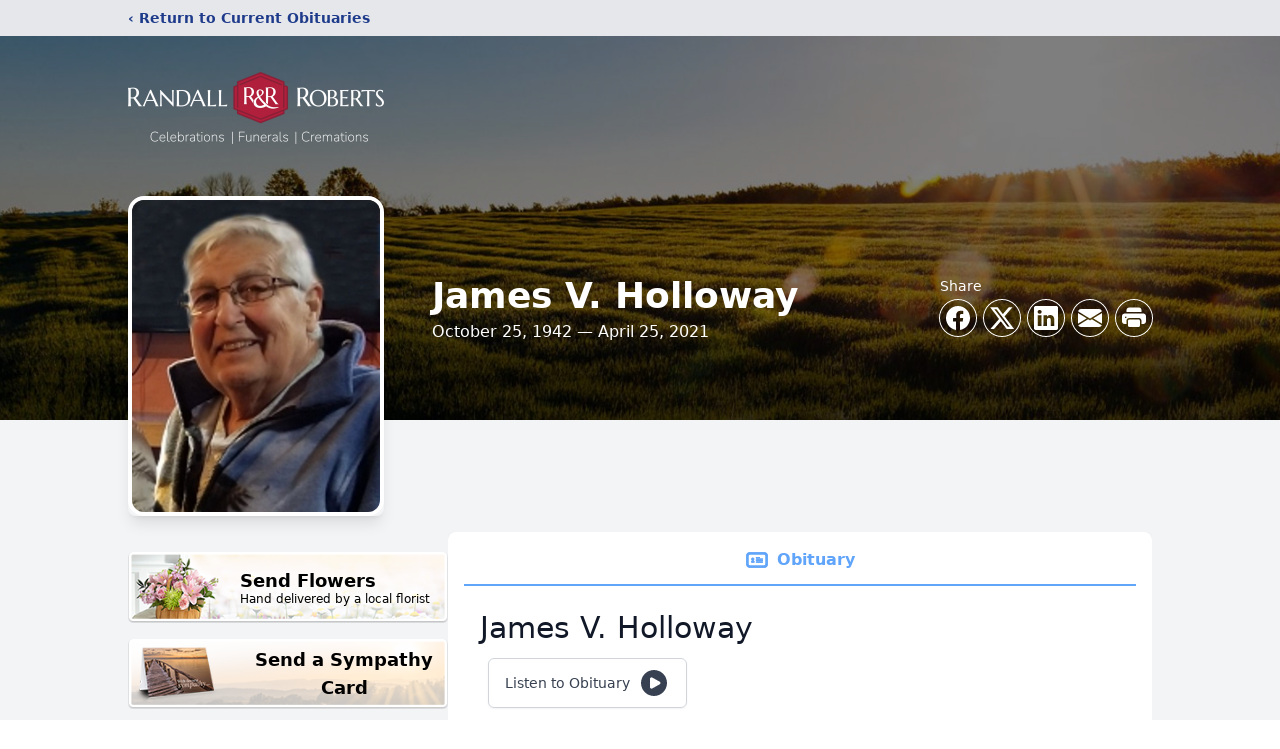

--- FILE ---
content_type: text/html; charset=utf-8
request_url: https://www.google.com/recaptcha/enterprise/anchor?ar=1&k=6Ldv5a0fAAAAANMA52wkmYR9IXtQI4jBJuO5aF1N&co=aHR0cHM6Ly93d3cucmFuZGFsbHJvYmVydHMuY29tOjQ0Mw..&hl=en&type=image&v=N67nZn4AqZkNcbeMu4prBgzg&theme=light&size=invisible&badge=bottomright&anchor-ms=20000&execute-ms=30000&cb=29ez869veirn
body_size: 48704
content:
<!DOCTYPE HTML><html dir="ltr" lang="en"><head><meta http-equiv="Content-Type" content="text/html; charset=UTF-8">
<meta http-equiv="X-UA-Compatible" content="IE=edge">
<title>reCAPTCHA</title>
<style type="text/css">
/* cyrillic-ext */
@font-face {
  font-family: 'Roboto';
  font-style: normal;
  font-weight: 400;
  font-stretch: 100%;
  src: url(//fonts.gstatic.com/s/roboto/v48/KFO7CnqEu92Fr1ME7kSn66aGLdTylUAMa3GUBHMdazTgWw.woff2) format('woff2');
  unicode-range: U+0460-052F, U+1C80-1C8A, U+20B4, U+2DE0-2DFF, U+A640-A69F, U+FE2E-FE2F;
}
/* cyrillic */
@font-face {
  font-family: 'Roboto';
  font-style: normal;
  font-weight: 400;
  font-stretch: 100%;
  src: url(//fonts.gstatic.com/s/roboto/v48/KFO7CnqEu92Fr1ME7kSn66aGLdTylUAMa3iUBHMdazTgWw.woff2) format('woff2');
  unicode-range: U+0301, U+0400-045F, U+0490-0491, U+04B0-04B1, U+2116;
}
/* greek-ext */
@font-face {
  font-family: 'Roboto';
  font-style: normal;
  font-weight: 400;
  font-stretch: 100%;
  src: url(//fonts.gstatic.com/s/roboto/v48/KFO7CnqEu92Fr1ME7kSn66aGLdTylUAMa3CUBHMdazTgWw.woff2) format('woff2');
  unicode-range: U+1F00-1FFF;
}
/* greek */
@font-face {
  font-family: 'Roboto';
  font-style: normal;
  font-weight: 400;
  font-stretch: 100%;
  src: url(//fonts.gstatic.com/s/roboto/v48/KFO7CnqEu92Fr1ME7kSn66aGLdTylUAMa3-UBHMdazTgWw.woff2) format('woff2');
  unicode-range: U+0370-0377, U+037A-037F, U+0384-038A, U+038C, U+038E-03A1, U+03A3-03FF;
}
/* math */
@font-face {
  font-family: 'Roboto';
  font-style: normal;
  font-weight: 400;
  font-stretch: 100%;
  src: url(//fonts.gstatic.com/s/roboto/v48/KFO7CnqEu92Fr1ME7kSn66aGLdTylUAMawCUBHMdazTgWw.woff2) format('woff2');
  unicode-range: U+0302-0303, U+0305, U+0307-0308, U+0310, U+0312, U+0315, U+031A, U+0326-0327, U+032C, U+032F-0330, U+0332-0333, U+0338, U+033A, U+0346, U+034D, U+0391-03A1, U+03A3-03A9, U+03B1-03C9, U+03D1, U+03D5-03D6, U+03F0-03F1, U+03F4-03F5, U+2016-2017, U+2034-2038, U+203C, U+2040, U+2043, U+2047, U+2050, U+2057, U+205F, U+2070-2071, U+2074-208E, U+2090-209C, U+20D0-20DC, U+20E1, U+20E5-20EF, U+2100-2112, U+2114-2115, U+2117-2121, U+2123-214F, U+2190, U+2192, U+2194-21AE, U+21B0-21E5, U+21F1-21F2, U+21F4-2211, U+2213-2214, U+2216-22FF, U+2308-230B, U+2310, U+2319, U+231C-2321, U+2336-237A, U+237C, U+2395, U+239B-23B7, U+23D0, U+23DC-23E1, U+2474-2475, U+25AF, U+25B3, U+25B7, U+25BD, U+25C1, U+25CA, U+25CC, U+25FB, U+266D-266F, U+27C0-27FF, U+2900-2AFF, U+2B0E-2B11, U+2B30-2B4C, U+2BFE, U+3030, U+FF5B, U+FF5D, U+1D400-1D7FF, U+1EE00-1EEFF;
}
/* symbols */
@font-face {
  font-family: 'Roboto';
  font-style: normal;
  font-weight: 400;
  font-stretch: 100%;
  src: url(//fonts.gstatic.com/s/roboto/v48/KFO7CnqEu92Fr1ME7kSn66aGLdTylUAMaxKUBHMdazTgWw.woff2) format('woff2');
  unicode-range: U+0001-000C, U+000E-001F, U+007F-009F, U+20DD-20E0, U+20E2-20E4, U+2150-218F, U+2190, U+2192, U+2194-2199, U+21AF, U+21E6-21F0, U+21F3, U+2218-2219, U+2299, U+22C4-22C6, U+2300-243F, U+2440-244A, U+2460-24FF, U+25A0-27BF, U+2800-28FF, U+2921-2922, U+2981, U+29BF, U+29EB, U+2B00-2BFF, U+4DC0-4DFF, U+FFF9-FFFB, U+10140-1018E, U+10190-1019C, U+101A0, U+101D0-101FD, U+102E0-102FB, U+10E60-10E7E, U+1D2C0-1D2D3, U+1D2E0-1D37F, U+1F000-1F0FF, U+1F100-1F1AD, U+1F1E6-1F1FF, U+1F30D-1F30F, U+1F315, U+1F31C, U+1F31E, U+1F320-1F32C, U+1F336, U+1F378, U+1F37D, U+1F382, U+1F393-1F39F, U+1F3A7-1F3A8, U+1F3AC-1F3AF, U+1F3C2, U+1F3C4-1F3C6, U+1F3CA-1F3CE, U+1F3D4-1F3E0, U+1F3ED, U+1F3F1-1F3F3, U+1F3F5-1F3F7, U+1F408, U+1F415, U+1F41F, U+1F426, U+1F43F, U+1F441-1F442, U+1F444, U+1F446-1F449, U+1F44C-1F44E, U+1F453, U+1F46A, U+1F47D, U+1F4A3, U+1F4B0, U+1F4B3, U+1F4B9, U+1F4BB, U+1F4BF, U+1F4C8-1F4CB, U+1F4D6, U+1F4DA, U+1F4DF, U+1F4E3-1F4E6, U+1F4EA-1F4ED, U+1F4F7, U+1F4F9-1F4FB, U+1F4FD-1F4FE, U+1F503, U+1F507-1F50B, U+1F50D, U+1F512-1F513, U+1F53E-1F54A, U+1F54F-1F5FA, U+1F610, U+1F650-1F67F, U+1F687, U+1F68D, U+1F691, U+1F694, U+1F698, U+1F6AD, U+1F6B2, U+1F6B9-1F6BA, U+1F6BC, U+1F6C6-1F6CF, U+1F6D3-1F6D7, U+1F6E0-1F6EA, U+1F6F0-1F6F3, U+1F6F7-1F6FC, U+1F700-1F7FF, U+1F800-1F80B, U+1F810-1F847, U+1F850-1F859, U+1F860-1F887, U+1F890-1F8AD, U+1F8B0-1F8BB, U+1F8C0-1F8C1, U+1F900-1F90B, U+1F93B, U+1F946, U+1F984, U+1F996, U+1F9E9, U+1FA00-1FA6F, U+1FA70-1FA7C, U+1FA80-1FA89, U+1FA8F-1FAC6, U+1FACE-1FADC, U+1FADF-1FAE9, U+1FAF0-1FAF8, U+1FB00-1FBFF;
}
/* vietnamese */
@font-face {
  font-family: 'Roboto';
  font-style: normal;
  font-weight: 400;
  font-stretch: 100%;
  src: url(//fonts.gstatic.com/s/roboto/v48/KFO7CnqEu92Fr1ME7kSn66aGLdTylUAMa3OUBHMdazTgWw.woff2) format('woff2');
  unicode-range: U+0102-0103, U+0110-0111, U+0128-0129, U+0168-0169, U+01A0-01A1, U+01AF-01B0, U+0300-0301, U+0303-0304, U+0308-0309, U+0323, U+0329, U+1EA0-1EF9, U+20AB;
}
/* latin-ext */
@font-face {
  font-family: 'Roboto';
  font-style: normal;
  font-weight: 400;
  font-stretch: 100%;
  src: url(//fonts.gstatic.com/s/roboto/v48/KFO7CnqEu92Fr1ME7kSn66aGLdTylUAMa3KUBHMdazTgWw.woff2) format('woff2');
  unicode-range: U+0100-02BA, U+02BD-02C5, U+02C7-02CC, U+02CE-02D7, U+02DD-02FF, U+0304, U+0308, U+0329, U+1D00-1DBF, U+1E00-1E9F, U+1EF2-1EFF, U+2020, U+20A0-20AB, U+20AD-20C0, U+2113, U+2C60-2C7F, U+A720-A7FF;
}
/* latin */
@font-face {
  font-family: 'Roboto';
  font-style: normal;
  font-weight: 400;
  font-stretch: 100%;
  src: url(//fonts.gstatic.com/s/roboto/v48/KFO7CnqEu92Fr1ME7kSn66aGLdTylUAMa3yUBHMdazQ.woff2) format('woff2');
  unicode-range: U+0000-00FF, U+0131, U+0152-0153, U+02BB-02BC, U+02C6, U+02DA, U+02DC, U+0304, U+0308, U+0329, U+2000-206F, U+20AC, U+2122, U+2191, U+2193, U+2212, U+2215, U+FEFF, U+FFFD;
}
/* cyrillic-ext */
@font-face {
  font-family: 'Roboto';
  font-style: normal;
  font-weight: 500;
  font-stretch: 100%;
  src: url(//fonts.gstatic.com/s/roboto/v48/KFO7CnqEu92Fr1ME7kSn66aGLdTylUAMa3GUBHMdazTgWw.woff2) format('woff2');
  unicode-range: U+0460-052F, U+1C80-1C8A, U+20B4, U+2DE0-2DFF, U+A640-A69F, U+FE2E-FE2F;
}
/* cyrillic */
@font-face {
  font-family: 'Roboto';
  font-style: normal;
  font-weight: 500;
  font-stretch: 100%;
  src: url(//fonts.gstatic.com/s/roboto/v48/KFO7CnqEu92Fr1ME7kSn66aGLdTylUAMa3iUBHMdazTgWw.woff2) format('woff2');
  unicode-range: U+0301, U+0400-045F, U+0490-0491, U+04B0-04B1, U+2116;
}
/* greek-ext */
@font-face {
  font-family: 'Roboto';
  font-style: normal;
  font-weight: 500;
  font-stretch: 100%;
  src: url(//fonts.gstatic.com/s/roboto/v48/KFO7CnqEu92Fr1ME7kSn66aGLdTylUAMa3CUBHMdazTgWw.woff2) format('woff2');
  unicode-range: U+1F00-1FFF;
}
/* greek */
@font-face {
  font-family: 'Roboto';
  font-style: normal;
  font-weight: 500;
  font-stretch: 100%;
  src: url(//fonts.gstatic.com/s/roboto/v48/KFO7CnqEu92Fr1ME7kSn66aGLdTylUAMa3-UBHMdazTgWw.woff2) format('woff2');
  unicode-range: U+0370-0377, U+037A-037F, U+0384-038A, U+038C, U+038E-03A1, U+03A3-03FF;
}
/* math */
@font-face {
  font-family: 'Roboto';
  font-style: normal;
  font-weight: 500;
  font-stretch: 100%;
  src: url(//fonts.gstatic.com/s/roboto/v48/KFO7CnqEu92Fr1ME7kSn66aGLdTylUAMawCUBHMdazTgWw.woff2) format('woff2');
  unicode-range: U+0302-0303, U+0305, U+0307-0308, U+0310, U+0312, U+0315, U+031A, U+0326-0327, U+032C, U+032F-0330, U+0332-0333, U+0338, U+033A, U+0346, U+034D, U+0391-03A1, U+03A3-03A9, U+03B1-03C9, U+03D1, U+03D5-03D6, U+03F0-03F1, U+03F4-03F5, U+2016-2017, U+2034-2038, U+203C, U+2040, U+2043, U+2047, U+2050, U+2057, U+205F, U+2070-2071, U+2074-208E, U+2090-209C, U+20D0-20DC, U+20E1, U+20E5-20EF, U+2100-2112, U+2114-2115, U+2117-2121, U+2123-214F, U+2190, U+2192, U+2194-21AE, U+21B0-21E5, U+21F1-21F2, U+21F4-2211, U+2213-2214, U+2216-22FF, U+2308-230B, U+2310, U+2319, U+231C-2321, U+2336-237A, U+237C, U+2395, U+239B-23B7, U+23D0, U+23DC-23E1, U+2474-2475, U+25AF, U+25B3, U+25B7, U+25BD, U+25C1, U+25CA, U+25CC, U+25FB, U+266D-266F, U+27C0-27FF, U+2900-2AFF, U+2B0E-2B11, U+2B30-2B4C, U+2BFE, U+3030, U+FF5B, U+FF5D, U+1D400-1D7FF, U+1EE00-1EEFF;
}
/* symbols */
@font-face {
  font-family: 'Roboto';
  font-style: normal;
  font-weight: 500;
  font-stretch: 100%;
  src: url(//fonts.gstatic.com/s/roboto/v48/KFO7CnqEu92Fr1ME7kSn66aGLdTylUAMaxKUBHMdazTgWw.woff2) format('woff2');
  unicode-range: U+0001-000C, U+000E-001F, U+007F-009F, U+20DD-20E0, U+20E2-20E4, U+2150-218F, U+2190, U+2192, U+2194-2199, U+21AF, U+21E6-21F0, U+21F3, U+2218-2219, U+2299, U+22C4-22C6, U+2300-243F, U+2440-244A, U+2460-24FF, U+25A0-27BF, U+2800-28FF, U+2921-2922, U+2981, U+29BF, U+29EB, U+2B00-2BFF, U+4DC0-4DFF, U+FFF9-FFFB, U+10140-1018E, U+10190-1019C, U+101A0, U+101D0-101FD, U+102E0-102FB, U+10E60-10E7E, U+1D2C0-1D2D3, U+1D2E0-1D37F, U+1F000-1F0FF, U+1F100-1F1AD, U+1F1E6-1F1FF, U+1F30D-1F30F, U+1F315, U+1F31C, U+1F31E, U+1F320-1F32C, U+1F336, U+1F378, U+1F37D, U+1F382, U+1F393-1F39F, U+1F3A7-1F3A8, U+1F3AC-1F3AF, U+1F3C2, U+1F3C4-1F3C6, U+1F3CA-1F3CE, U+1F3D4-1F3E0, U+1F3ED, U+1F3F1-1F3F3, U+1F3F5-1F3F7, U+1F408, U+1F415, U+1F41F, U+1F426, U+1F43F, U+1F441-1F442, U+1F444, U+1F446-1F449, U+1F44C-1F44E, U+1F453, U+1F46A, U+1F47D, U+1F4A3, U+1F4B0, U+1F4B3, U+1F4B9, U+1F4BB, U+1F4BF, U+1F4C8-1F4CB, U+1F4D6, U+1F4DA, U+1F4DF, U+1F4E3-1F4E6, U+1F4EA-1F4ED, U+1F4F7, U+1F4F9-1F4FB, U+1F4FD-1F4FE, U+1F503, U+1F507-1F50B, U+1F50D, U+1F512-1F513, U+1F53E-1F54A, U+1F54F-1F5FA, U+1F610, U+1F650-1F67F, U+1F687, U+1F68D, U+1F691, U+1F694, U+1F698, U+1F6AD, U+1F6B2, U+1F6B9-1F6BA, U+1F6BC, U+1F6C6-1F6CF, U+1F6D3-1F6D7, U+1F6E0-1F6EA, U+1F6F0-1F6F3, U+1F6F7-1F6FC, U+1F700-1F7FF, U+1F800-1F80B, U+1F810-1F847, U+1F850-1F859, U+1F860-1F887, U+1F890-1F8AD, U+1F8B0-1F8BB, U+1F8C0-1F8C1, U+1F900-1F90B, U+1F93B, U+1F946, U+1F984, U+1F996, U+1F9E9, U+1FA00-1FA6F, U+1FA70-1FA7C, U+1FA80-1FA89, U+1FA8F-1FAC6, U+1FACE-1FADC, U+1FADF-1FAE9, U+1FAF0-1FAF8, U+1FB00-1FBFF;
}
/* vietnamese */
@font-face {
  font-family: 'Roboto';
  font-style: normal;
  font-weight: 500;
  font-stretch: 100%;
  src: url(//fonts.gstatic.com/s/roboto/v48/KFO7CnqEu92Fr1ME7kSn66aGLdTylUAMa3OUBHMdazTgWw.woff2) format('woff2');
  unicode-range: U+0102-0103, U+0110-0111, U+0128-0129, U+0168-0169, U+01A0-01A1, U+01AF-01B0, U+0300-0301, U+0303-0304, U+0308-0309, U+0323, U+0329, U+1EA0-1EF9, U+20AB;
}
/* latin-ext */
@font-face {
  font-family: 'Roboto';
  font-style: normal;
  font-weight: 500;
  font-stretch: 100%;
  src: url(//fonts.gstatic.com/s/roboto/v48/KFO7CnqEu92Fr1ME7kSn66aGLdTylUAMa3KUBHMdazTgWw.woff2) format('woff2');
  unicode-range: U+0100-02BA, U+02BD-02C5, U+02C7-02CC, U+02CE-02D7, U+02DD-02FF, U+0304, U+0308, U+0329, U+1D00-1DBF, U+1E00-1E9F, U+1EF2-1EFF, U+2020, U+20A0-20AB, U+20AD-20C0, U+2113, U+2C60-2C7F, U+A720-A7FF;
}
/* latin */
@font-face {
  font-family: 'Roboto';
  font-style: normal;
  font-weight: 500;
  font-stretch: 100%;
  src: url(//fonts.gstatic.com/s/roboto/v48/KFO7CnqEu92Fr1ME7kSn66aGLdTylUAMa3yUBHMdazQ.woff2) format('woff2');
  unicode-range: U+0000-00FF, U+0131, U+0152-0153, U+02BB-02BC, U+02C6, U+02DA, U+02DC, U+0304, U+0308, U+0329, U+2000-206F, U+20AC, U+2122, U+2191, U+2193, U+2212, U+2215, U+FEFF, U+FFFD;
}
/* cyrillic-ext */
@font-face {
  font-family: 'Roboto';
  font-style: normal;
  font-weight: 900;
  font-stretch: 100%;
  src: url(//fonts.gstatic.com/s/roboto/v48/KFO7CnqEu92Fr1ME7kSn66aGLdTylUAMa3GUBHMdazTgWw.woff2) format('woff2');
  unicode-range: U+0460-052F, U+1C80-1C8A, U+20B4, U+2DE0-2DFF, U+A640-A69F, U+FE2E-FE2F;
}
/* cyrillic */
@font-face {
  font-family: 'Roboto';
  font-style: normal;
  font-weight: 900;
  font-stretch: 100%;
  src: url(//fonts.gstatic.com/s/roboto/v48/KFO7CnqEu92Fr1ME7kSn66aGLdTylUAMa3iUBHMdazTgWw.woff2) format('woff2');
  unicode-range: U+0301, U+0400-045F, U+0490-0491, U+04B0-04B1, U+2116;
}
/* greek-ext */
@font-face {
  font-family: 'Roboto';
  font-style: normal;
  font-weight: 900;
  font-stretch: 100%;
  src: url(//fonts.gstatic.com/s/roboto/v48/KFO7CnqEu92Fr1ME7kSn66aGLdTylUAMa3CUBHMdazTgWw.woff2) format('woff2');
  unicode-range: U+1F00-1FFF;
}
/* greek */
@font-face {
  font-family: 'Roboto';
  font-style: normal;
  font-weight: 900;
  font-stretch: 100%;
  src: url(//fonts.gstatic.com/s/roboto/v48/KFO7CnqEu92Fr1ME7kSn66aGLdTylUAMa3-UBHMdazTgWw.woff2) format('woff2');
  unicode-range: U+0370-0377, U+037A-037F, U+0384-038A, U+038C, U+038E-03A1, U+03A3-03FF;
}
/* math */
@font-face {
  font-family: 'Roboto';
  font-style: normal;
  font-weight: 900;
  font-stretch: 100%;
  src: url(//fonts.gstatic.com/s/roboto/v48/KFO7CnqEu92Fr1ME7kSn66aGLdTylUAMawCUBHMdazTgWw.woff2) format('woff2');
  unicode-range: U+0302-0303, U+0305, U+0307-0308, U+0310, U+0312, U+0315, U+031A, U+0326-0327, U+032C, U+032F-0330, U+0332-0333, U+0338, U+033A, U+0346, U+034D, U+0391-03A1, U+03A3-03A9, U+03B1-03C9, U+03D1, U+03D5-03D6, U+03F0-03F1, U+03F4-03F5, U+2016-2017, U+2034-2038, U+203C, U+2040, U+2043, U+2047, U+2050, U+2057, U+205F, U+2070-2071, U+2074-208E, U+2090-209C, U+20D0-20DC, U+20E1, U+20E5-20EF, U+2100-2112, U+2114-2115, U+2117-2121, U+2123-214F, U+2190, U+2192, U+2194-21AE, U+21B0-21E5, U+21F1-21F2, U+21F4-2211, U+2213-2214, U+2216-22FF, U+2308-230B, U+2310, U+2319, U+231C-2321, U+2336-237A, U+237C, U+2395, U+239B-23B7, U+23D0, U+23DC-23E1, U+2474-2475, U+25AF, U+25B3, U+25B7, U+25BD, U+25C1, U+25CA, U+25CC, U+25FB, U+266D-266F, U+27C0-27FF, U+2900-2AFF, U+2B0E-2B11, U+2B30-2B4C, U+2BFE, U+3030, U+FF5B, U+FF5D, U+1D400-1D7FF, U+1EE00-1EEFF;
}
/* symbols */
@font-face {
  font-family: 'Roboto';
  font-style: normal;
  font-weight: 900;
  font-stretch: 100%;
  src: url(//fonts.gstatic.com/s/roboto/v48/KFO7CnqEu92Fr1ME7kSn66aGLdTylUAMaxKUBHMdazTgWw.woff2) format('woff2');
  unicode-range: U+0001-000C, U+000E-001F, U+007F-009F, U+20DD-20E0, U+20E2-20E4, U+2150-218F, U+2190, U+2192, U+2194-2199, U+21AF, U+21E6-21F0, U+21F3, U+2218-2219, U+2299, U+22C4-22C6, U+2300-243F, U+2440-244A, U+2460-24FF, U+25A0-27BF, U+2800-28FF, U+2921-2922, U+2981, U+29BF, U+29EB, U+2B00-2BFF, U+4DC0-4DFF, U+FFF9-FFFB, U+10140-1018E, U+10190-1019C, U+101A0, U+101D0-101FD, U+102E0-102FB, U+10E60-10E7E, U+1D2C0-1D2D3, U+1D2E0-1D37F, U+1F000-1F0FF, U+1F100-1F1AD, U+1F1E6-1F1FF, U+1F30D-1F30F, U+1F315, U+1F31C, U+1F31E, U+1F320-1F32C, U+1F336, U+1F378, U+1F37D, U+1F382, U+1F393-1F39F, U+1F3A7-1F3A8, U+1F3AC-1F3AF, U+1F3C2, U+1F3C4-1F3C6, U+1F3CA-1F3CE, U+1F3D4-1F3E0, U+1F3ED, U+1F3F1-1F3F3, U+1F3F5-1F3F7, U+1F408, U+1F415, U+1F41F, U+1F426, U+1F43F, U+1F441-1F442, U+1F444, U+1F446-1F449, U+1F44C-1F44E, U+1F453, U+1F46A, U+1F47D, U+1F4A3, U+1F4B0, U+1F4B3, U+1F4B9, U+1F4BB, U+1F4BF, U+1F4C8-1F4CB, U+1F4D6, U+1F4DA, U+1F4DF, U+1F4E3-1F4E6, U+1F4EA-1F4ED, U+1F4F7, U+1F4F9-1F4FB, U+1F4FD-1F4FE, U+1F503, U+1F507-1F50B, U+1F50D, U+1F512-1F513, U+1F53E-1F54A, U+1F54F-1F5FA, U+1F610, U+1F650-1F67F, U+1F687, U+1F68D, U+1F691, U+1F694, U+1F698, U+1F6AD, U+1F6B2, U+1F6B9-1F6BA, U+1F6BC, U+1F6C6-1F6CF, U+1F6D3-1F6D7, U+1F6E0-1F6EA, U+1F6F0-1F6F3, U+1F6F7-1F6FC, U+1F700-1F7FF, U+1F800-1F80B, U+1F810-1F847, U+1F850-1F859, U+1F860-1F887, U+1F890-1F8AD, U+1F8B0-1F8BB, U+1F8C0-1F8C1, U+1F900-1F90B, U+1F93B, U+1F946, U+1F984, U+1F996, U+1F9E9, U+1FA00-1FA6F, U+1FA70-1FA7C, U+1FA80-1FA89, U+1FA8F-1FAC6, U+1FACE-1FADC, U+1FADF-1FAE9, U+1FAF0-1FAF8, U+1FB00-1FBFF;
}
/* vietnamese */
@font-face {
  font-family: 'Roboto';
  font-style: normal;
  font-weight: 900;
  font-stretch: 100%;
  src: url(//fonts.gstatic.com/s/roboto/v48/KFO7CnqEu92Fr1ME7kSn66aGLdTylUAMa3OUBHMdazTgWw.woff2) format('woff2');
  unicode-range: U+0102-0103, U+0110-0111, U+0128-0129, U+0168-0169, U+01A0-01A1, U+01AF-01B0, U+0300-0301, U+0303-0304, U+0308-0309, U+0323, U+0329, U+1EA0-1EF9, U+20AB;
}
/* latin-ext */
@font-face {
  font-family: 'Roboto';
  font-style: normal;
  font-weight: 900;
  font-stretch: 100%;
  src: url(//fonts.gstatic.com/s/roboto/v48/KFO7CnqEu92Fr1ME7kSn66aGLdTylUAMa3KUBHMdazTgWw.woff2) format('woff2');
  unicode-range: U+0100-02BA, U+02BD-02C5, U+02C7-02CC, U+02CE-02D7, U+02DD-02FF, U+0304, U+0308, U+0329, U+1D00-1DBF, U+1E00-1E9F, U+1EF2-1EFF, U+2020, U+20A0-20AB, U+20AD-20C0, U+2113, U+2C60-2C7F, U+A720-A7FF;
}
/* latin */
@font-face {
  font-family: 'Roboto';
  font-style: normal;
  font-weight: 900;
  font-stretch: 100%;
  src: url(//fonts.gstatic.com/s/roboto/v48/KFO7CnqEu92Fr1ME7kSn66aGLdTylUAMa3yUBHMdazQ.woff2) format('woff2');
  unicode-range: U+0000-00FF, U+0131, U+0152-0153, U+02BB-02BC, U+02C6, U+02DA, U+02DC, U+0304, U+0308, U+0329, U+2000-206F, U+20AC, U+2122, U+2191, U+2193, U+2212, U+2215, U+FEFF, U+FFFD;
}

</style>
<link rel="stylesheet" type="text/css" href="https://www.gstatic.com/recaptcha/releases/N67nZn4AqZkNcbeMu4prBgzg/styles__ltr.css">
<script nonce="SIKuIkUFFTgnDl5Z96x3Hg" type="text/javascript">window['__recaptcha_api'] = 'https://www.google.com/recaptcha/enterprise/';</script>
<script type="text/javascript" src="https://www.gstatic.com/recaptcha/releases/N67nZn4AqZkNcbeMu4prBgzg/recaptcha__en.js" nonce="SIKuIkUFFTgnDl5Z96x3Hg">
      
    </script></head>
<body><div id="rc-anchor-alert" class="rc-anchor-alert"></div>
<input type="hidden" id="recaptcha-token" value="[base64]">
<script type="text/javascript" nonce="SIKuIkUFFTgnDl5Z96x3Hg">
      recaptcha.anchor.Main.init("[\x22ainput\x22,[\x22bgdata\x22,\x22\x22,\[base64]/[base64]/MjU1Ong/[base64]/[base64]/[base64]/[base64]/[base64]/[base64]/[base64]/[base64]/[base64]/[base64]/[base64]/[base64]/[base64]/[base64]/[base64]\\u003d\x22,\[base64]\\u003d\\u003d\x22,\x22al8gwp/CpMOmC8KuUMK/R2tYw7DCkyUaDBY/wpTCmQzDqMKQw6TDhX7CmMOmOTbCq8KIDMKzwpbCtkhtS8KjM8ORWsKFCsOrw7LCpE/CtsK/[base64]/CisKywrJFwrTDmmHCoCnCtsKww4BrYkVYe1fCsm7CiDPClcK5wozDmMOfHsOuU8OtwokHPsKFwpBLw4RRwoBOwoJ0O8Ozw6TCnCHClMK5VXcXKsKbwpbDtBFDwoNgdcKNAsOnThjCgXRrPlPCug9hw5YUWcKwE8KDw5fDp23ClTfDgMK7ecO+wpTCpW/CpULCsEPCgiRaKsKjwqHCnCUIwoVfw6zCvXNADVIkBA0mwoLDozbDj8OJSh7ChcOqWBdbwrw9wqN4woFgwr3DiWgJw7LDpg/Cn8OvGW/CsC4qwqbClDgHOUTCrAMucMOES3LCgHETw67DqsKkwqcndVbCqE0LM8KYFcOvwoTDqArCuFDDnsO2RMKcw4TCscO7w7VyGx/DuMKsVMKhw6RiOsOdw5szwp7Cm8KOGcK7w4UHw4oBf8OWUE7Cs8O+wr9Nw4zCqsKUw6fDh8O7LBvDnsKHAj/CpV7CokjClMKtw4oGesOhcGZfJTNcJ0EDw53CoSEMw7zDqmrDkcOWwp8Sw6rCj24fAxfDuE8BF1PDiBIPw4oPJBnCpcOdwozCpSxYw5tfw6DDl8K5wrnCt3HCpsOIwroPwoDCpcO9aMK9Kg0Aw4sxBcKzXcKVXi55SsKkwp/CmC3Dmlpow4pRI8K/w5fDn8OSw4dDWMOnw7PCuULCnkoEQ2Q/w4tnAm/ChMK9w7F+CChIRGEdwptBw5wAAcKmDC9VwoM4w7tiUyrDvMOxwqJVw4TDjnpeXsOrald/SsOCw5XDvsOuK8K3GcOze8KKw60bM1xOwoJtMXHCnSDCvcKhw64bwqcqwqsuG07CpsKDZxYzwqrDoMKCwokKwofDjsOHw65tbQ4Bw5gCw5LCisKtasOBwotbccK8w5dxOcOIw7VaLj3Con/Cuy7CpMKSS8O5w7HDkSx2w689w40+wrN4w61Mw6RMwqUHwr3CgQDCghzCoADCjmZIwotxesKwwoJkIhJdEQoow5NtwowfwrHCn0V6csK0VcKkQ8OXw5HDi2RPJcOiwrvCtsKNw4rCi8K9w5/DuWFQwr8VDgbCpMKQwrVsI8KLclRDwqkhQcOWwrnCuE4/wp7CiTzDtsOLw7E6OArDnMKSwo8ASg/DhMOEPMOCZcOuw51Rw7ILNg/DtMOrDMOFFMOKb0XDg10Kw6jCg8OATk7CjlzCoAJpw5DCqgkxKsOcD8OXw6nCsgYHwp3DpWjDh0PDvkDDmVrCmwbCn8KtwqsgccKuVkXDmw3CucOPccO1CW/Dv1vCplXDmRbCrMOZPQthwr5ww4rDo8KNwrTDrUvCqsOTw5PCocOGJDfCpSTDi8O8IMKAIcOqVMKIOsK7w5rDgcOpw6UUV2/CiQnCmcKSUsKGwq7ClcOTGHE6f8Kmw7pufS8vwq5AAjbCqMOrD8Khw4MtLsKJw7M1w6fDucK8w5rDosOOwpDCu8K6ehPCo2Uiw7nDkiPCnFPCucKRKsOkw6V2BcKGw616csKaw6pCI0g4w6B/wpvCkcKOw4DDncOgagoHa8OpwozCk0bCsMOzX8Khwq7DgcORw4vCgQ7Co8OYwppPCcOGBlUQCcOgDh/DrWkOZcOLZMKIwphdE8OCw5bCoiknOkcpw5Yxwr/DssOWwp/Ds8KjSwAWEsKNw7B6w5vCiEE4XcKNwoPDqMOuHjEEN8Ojw4N6wqbCkcKKckvCtV/CosK9w65ww5fDhsKHQcKMDj/DscOaMGDClcOGwq3DpcOQwpFEw4LDgcK3SsKbEcOdaHrDm8OjScKzwowESQJGw53Do8OZI3oGH8OZw4MJwprCuMKEF8O/w7Y+w78PfVJqw7dNw6JIKzdcw7ATwonCg8KowqPCl8OFIELDuH/Dj8OBw498wppVwoQKw7Yjw75lwpvCrsOmacOTfsK3dj8bw5HDmsKVw7TDucOAw6VKwp7ChsOXQmYYDsOIesO1FXVewr/[base64]/DsW9MwqRLL1wHbmIHwos2wpjCm1t4JcOhw4pGecKUw7/[base64]/[base64]/FQkcw642wpXCncObIcOawp/DmMK+wqDCrTMuBcK2w4dNbwVlwo/CvBLDnhLCrcKkWmjChCfCj8KPBCxcUSMHWMKqw5pxwrdULQrCu0Zhw5fDmWBfw7PCoQnDpcOlQS55woE8fH4Uw7hOU8OWeMOdw6k1KcOwQXnCk24Ibz3DmcKXUsKpTmg5dirDicOUHVjCu1rCpVvCrTsrwobDksKyScOywozCgsOkw4/CghcmwobCtjbDpjXCsgVxw7Qww67DrsO/wqjDrcOjSMKlw7/Du8OJwrzDuxheRRXCk8KrTsONwqdWanprw517CEbDgsOgw6nCnMOwCkbDmhrDnHTCgsOuw7FbRS/[base64]/[base64]/DpMOOw6gXbm7DoUQIw5LCj8OFDsO/wqXDlT7CmX4iw5wUw4VLbMOmwqvCpMO+TS5KKiXCnGt5wp/Dh8KMw7pRQn/[base64]/Cnnx/[base64]/b8Oww6srez7Cm2YrH3t/wqvCjMK8w5BVVsK3DhteLi5rYMOXfFAvfMOcUcOtGlU3bcKXwoXCjsOawojDhMKLRjDDhMKTwp3DnR4uw7V/[base64]/DqW/[base64]/w7bCr8KWScOQw58yFEVKJXnDrMO1asOGwphxwqU0w6XDmsK4w5E4wpzDmcKVbsOMw7Nvw4oZSMOlS0TDuHnCm3EUw4/CvMKqTy3DlAE/CEDCo8KFcsOtwp9ww73DgsOQeSIUCMKaHU9UFcOkXXfDlBpBw7nCl1JqwprCtBXCjD8HwrEswqXDpsOwworCmhEQUMOPXcOIVi1DAxrDgQ/CkcKiwpvDoGxdw5PDisKXAMKBKMKXXMKcwrfDnHPDmMOCw7FOw4Jnw4rCqg7CiAYdN8OAw7jCm8KIwqcZRsOLwqXCkcOIARXDiCHDkn/DhA4VK2zDu8Ojw5JmBH/DqW1ZDE0cwpNgw5/CqTZVMMOlw5hJJ8OhRCB2w6YaQcK/w5grwpd4P0xAYcOuwp9qYWTDisKRV8KcwqMGWMOrwoUdLXLDp37CuSHDnDLDjmd4w6RyacO7wplgw7oKa0LDjMOKCsKcw6XDqFjDkzZnw7DDqDDCpFDCosKmw7vCrisyXHPDrMKTwpB/wpF6E8KcMVPCt8KCwqTCsCEUXXzDucOewq1WDnDDssO9wr8CwqvDv8OyZCdiXcKNwokswoTDrsO4KsKkw5/CpMOTw6BNXHNGwq3CijTCpsKHwqvCvMKbPsKNwonCihopw67Ci11Dwp/Cj1xywooDwobChVo+wrdkw5jClsOfJh3CtkDDniTCki9Hw5nDvlXCvSnCtG/DpMK1w5vCpAUeX8O+wo/CmhZLwqbCmhDCpTjDhcK9ZcKAUWLCgsOLwrbDrWHDsj8ywpBcwqDDiMK2CcKxAsOXacOYwodew6tgwqYawqs8w6DCi1XDncKBwqnCtcKlw4rDhsKtw5hcGHbDlV9Wwq0bGcKIw69QDMORPzZswqFIwpRKwoHDklvDrwrDggPDtWsefj1ULcOkXy/DgMOVw7tDc8OmCsOrwofClHTCg8KFZ8K1woYDwoAFHAwzw7JFwrYAGsO2YcOYYEt8wqDDr8OVwoDCt8O/D8Osw4jDvcOCWcKqDm3CozLDhkfDvmHDvMOZw7vDgMKOwpbCjX0aHSpvXMKdw6/Cgid/wqdhTQHDmAHDmcO7w7DDkyLCjAfChMKyw7zCgcKyworDtXgsVcK8FcKwHQrCizbCpk/[base64]/DrsOVw5XDqS7CrMKhEMK/[base64]/[base64]/w7h+wpXCtcKhCcOlw7EcacKUDcO2wqQIw4hewrrCisOPwpF8w4jCtcOfw7LDm8ObFcKyw6wJYwx8VMK2FX/CjjjDpDrDmcOgJnINwqIgw5cJwq7CmAlDw4DCksKdwoQrNcOIwrfDljgqwr94SWPCkWcBw5dDFh5cAyvDuypgOUVuw4ZJw7AVwqLCpsOVw4zDk2vDrjZ/w6/CgmhqTxvChcO0SAEHw5lMQwDClsOjwpTDhEPDu8KEwqBWw6DDsMKiPMKKw7o0w6HDnMOmbMKVB8Kmw5XCk0XDk8OCW8KXwo9Lw6IMO8OMw5VHw6cvwr/Ch1PDh2zCqFtreMKEEcOZFsKHwq8Uf2xVPMKUQ3fCsTBqWcKDwpVTXz4ZwrTCs3bCrsK+HMOGwpfDpyjDuMO0w4XDiWkHw4fDkVDDgMKlw6F0YMK4HMOrw4PCsUx/D8KJw4M6HcObw4JIwoxjJXhTwqDClcOowqI3XcKKw7nCqTIDb8O0w6UwBcKVwrxJJMKlwp/DikXCvMOJHcKIBXfDjRIvwq7Cil/DukUWw592FRZOUWdyw5QZPRQyw4HCnlB8CcKFY8KbB1xJIhHCtsKHwqZKw4LDt05Fw7zCmDRoPsKtZMKGNmjCjmXDksKnP8KiwqfDg8ObJMK+VsKfNARmw49IwqTCrwZTcsOGwoIZwq7Cs8KYGQXDtcOqwpoiM3LCuQlvwoTDpw/DjsOkLMOUd8OhVsOzCQHDtRwEH8O3N8OIwrDDmRdHacOJwpZQNDrCt8Ogwo7DuMOQGEhswp3CslLDtgUNw7Upw5RnwrXCtzsPw60Zwodmw7zCnsKqwpEdFQlXB0IxInbDoDvCq8OCwpE4w5IPDcKbwrVlamN9w7lVwo/DhMK4wqA1FTjDgsOtB8OFY8O/w4XCnsOHRk7DlQJ2IsKlX8KawpfCuHRzDi4hQMO2HcKYLcK+wqlQw7LCjsKBJw/CpMKpwqAXwppPw7TCkB8gw7sCOV88w4HClBICCVwuw6HDs1cZZWbDocOSSB3DiMOWwqMKw7NhIMOhLQN8T8OEM1p5w5Aiwrspw4XDmMOrwocdHw5wwpRVbsOmwpzCmmNGcjhgw6RRJ2jCscKywqtOwrMbw5TDgcOtw6APwpAewrjDlsK2wqLCv1vDnsO4cC9bXVV/wq0EwrE2XMOUw5fDg1UdHTfDtcKKw7xtwoIzccKqwrwwe3zDh15cwo8yw43CmgXDv3gVw5PDsirChAXCvMO2w5IMDws5w7U7F8KjRsKGw6zCuUfCvQ/CsDrDkcOtw7LDhMKUfsOONsOxw7tOwq4YDmFoZMOEGcOKwpQLSltiMGYcZcKpa05bTCjDp8OJw54mw489VhzDusOmJ8O8NMK/[base64]/DlREDa1vCmzzChcKmwofDicO2w593cRPCjsOTw5XDjj5Xwoo1DsKMw5vDvADDjA9zP8O7w4Z/YVFuKMKrDcK1A23DgR3CvEUYw7zChCNmw7HDnF1Aw5vDjEk9bwNqFFbCsMOHFzNLLcK5bhNdwoBWMnEFWl4iIlkbwrTDq8K/wozCtlDDowgwwp0zw57DuH3CmcOLw4wILhYcH8Ovw43Dr25Lw7jDqMKAUFLCmcOKJcKLw7QTw4/CsnpdRx4AHmnCvWpBCsOXwq0nw5V3wppKwpzCs8OAw4BPVlM3HMKgw5RJSMKEfMKfDRXDoVksw6XCgFXDpsK5UD/Do8O2w53Crh47w4nCpcKNDMOtwpPDu04dCQXClcKjw5/Cl8KaEBJRaTQ2M8KowrTCqcKhw73CgF/DsyrDncKqwp3Du1ByYMKyZ8OYcVFRdcOgwqY8wrw4TW/[base64]/[base64]/Cq8KQHsOnfQEbNcOvI8OyBXjDgQxswog3w4gNSMOnw5XCtcKMwoDDo8Otw64GwqlKw6bCgSTCucOYwprCqj/Dr8OuwosqU8KoLx3CpMO9LcK3RsKkwqTDoDDCh8KaRMKiGUoFw6jDqMKEw7IsA8KMw7vCuAvDvsKkFsKrw7low5jChMOdwqTCmwE6w6h4w5DDpcOKAMKow7DCj8K9QMO5FDR/wqJpwqlDwrPDuArCs8OwBz4Tw7TDpcKDTgg5w6XCpsOGwocPwrPDjcOSw4LDtntKbknCiTcBwp/DvMOQJzbCjcO8Q8KdJsOYwoXDkE9IwrXCkRAvE1zCnsKwdm52bBJcwrliw5NsOsK1dMK5VToIAFXDisKjUCwHwooiw5BsI8OvUWwzwovCsTlPw7rCs3tbwq3DtMKeaxF/WmkcBS4bwoDDscOjwrZfwqnCimPDqcKZEMKfBWjDisK9UsKQwr3CvjXCs8O+S8K3CE/CujDDjMOQdCvCgH7DvMOKXcOoAQgKeFsUIG/Cn8OQw4wqwpMmNVFkw77CssKfw4jDtsOvw47CjTADFsOOJgzDlQZYw6HCusOPUMOawoTDpgjCkMORwqt+F8KkwpLDq8KjRTwWTcKow5vCvHUgTENNw5rDo8OLw70NWSnDtcKXw43Dp8KQwoXChzQaw5s5w7bDuzzDqMO9aHFleXY9wrsZZ8Kfw7gpTVzDh8OPwp/Dun94BsKkIMOcw7A0w6R5WMKWGV/DtjUfY8OXw5dfwpEbRXN+woQjYU/[base64]/DqsK9w57CnUfDtUhBH8OwRyVuPkTCoFNFwqTDmC3Cj8OQQip8w61iLkFgwoLCh8OSORfCsWV/CsOfNsKEUcKecMOaw4xTwqPChnoLJkTCg3HDnETCiVVDWcK4w69hD8OQJl0KwpTDhMKCOV5pbsOXPcKmwo/CqDzDlzsuMSFmwpzCm2nDuG3DhXZOBRx9wrXCulbDn8KAw5Aqw49AXmMqw7c9CEFxMMOVw4sqw4oAw7Vmwr/Dp8KLw7rDgTTDnH7Dk8KmanFxY1rCusOWwq/[base64]/[base64]/[base64]/Dr8KYYcK1HmlSbQc9FsKDwqjClGvCjMOwN8OTw6HCqCHDi8OywrM1wooow7wkA8KPLwDDqsKsw73CrcOGw7YYw6x3CjXCklA+bMOyw7TCn0LDgMO7dsOkWsKEw5dlw6vDgAHDiwhldcKtBcOrWVF9MsK3esK8wrInLcOfcn3DiMKRw6/[base64]/[base64]/[base64]/CjgHCisOawqsGDcKXw6XCnykFAsKEw7Igw7BOUcKJU8Oxw78remAKwqY4w4EnJAAhw50lw5EOw6g2w5QTOBoGWDZXw6wFVkogZcOkSFHCmkNTARxbw51IcsK7dFzDulDDvV5xR2LDgcKewoxuRV7CrH/DmkfDt8OhAsODW8OAwoxiAsKaZMKSw7Q6wqLDiFVHwqsEG8KAwp/DhsKBQ8OfU8OSSRDCj8KuQ8OZw6lgw6RTIGcQd8KpwpXCr2jDq0DDrEnDksOaw7NywqhAwp/CqHpVAV5Iw7BVWR7CligcZjzCgQfCjGlmBhwuOWLCu8OkBMO9bsKhw63CozjDocK3LsOdwqdpRcOhXQrCpcO9IEN4IMOmPUrDp8O+Uj3CkcKewq/DiMOzXMK+M8KBcWJBARDDtcKPJTvCqsKOw6LDnsOAXjnCgj8+I8K2EF3CkcOMw6oVD8Kfw5hjC8KJB8K8w6nDisKlwqDCt8O3w4VWb8KOwr08MghxwrHCgsOiEwxrTwthwqsAwrlsZMOWS8K4w40jOMKawqwWw5l6wo/[base64]/Cs8Ozw4XDv8KrNMO/w4/[base64]/Csk9vEH3CrcOBGUBpU8OkVcKvwqLDvmLDq8OGw4wYw5/CnRnCosKySDPCpsOofsK6OVPDvGDDmW9hwotpw5F+wozClWDDi8KtWGPCv8OIHk/DgSbDvEMCw7LDpAcywqsqw6rCuW14wpkHRMKLG8Kqwq7CiCAkw5PDmcOfVsOUwrRfw4dpwq7Ciic1PWvCpU7CvMKtw4DCoULDqDAcOQQ5PMKowqgowqHDlsK1wpPDkXrCpRUowpADdcKewrPDhMKPw6LDqhw4wrYJMcKMwovChsO/MlwZwpggBMOResKnw5x/YxjDukoIw6nCucKKfGktaHPCn8K6CcOUwoXDu8KJJMKDw6ksN8OmWAvDr0bDkMKMScOmw7HCqcKqwrJQYAkDwrtQXhbDrsOxw6EhATbDvVPCnMKMwoEhegkCw7DClyoIwqEOCQHDg8O7w4XCsUthw6Z/wrnCgAvDtAl8w6TCmDnDocKFwqEcE8Kyw77DpnzCkjzDkcKwwo4CaWklw5INwq8bVcOPJ8Obw6fCsjrCgDjCr8K7dXldMcKUw7fCosOgwrbCuMK2IBdHXj7Dg3TDicK5aSwvOcKVJMO2wofDqMKNNsKOwrEhWMK+wptFPcOpw7HDqC1Yw5nCq8K+cMO/[base64]/HhPDjMOowobCqsOGPQ8HZ8K9w7UvwojCugR1egJpwroUwpYIB0p6TcOXw51DX3jCg2bCsH4awo/DicOFw6ANw5TDiwxQwpvCm8Kte8O4NW8gYV0pw7TDvhbDlm1BfTHDu8ODa8K8w7wgw696M8K4wpTDuizDqUBSw6AuSsOLcMKuw6TColdew7xHalTDusKgw6/[base64]/DrcK4KcONw5fCuMK1wrvDq8OucAZ9NsKsL8OheyxVV0rCtAELwq0fawnDlcKmU8K3TMOBw6dfw63CjT5fw7/CvMK/[base64]/DisONw4tGw5TDh8Knw5/[base64]/CisOOVl4UDsKgwpMUwpg0w6HDv8KhPzDDlRlze8OhQDDDicKkZBvCscO1esOuw6V8wpTChRvDpm3CsSTCoEfCmm/DusK6HSUsw6gpw7YOMcOFWMKAMXhcKRPChzTDozzDpk3DiGLDoMKowpluwpnCocKKMkrDqhrCk8KYBQzCv1zDusKdw48HUsKxFVd9w7/CimHDjUnDn8KGYcOTwpHDvAc4SEPCiA7DpiXCqzAXJ23CucOIw5gzw6vDrMKtWArCvj1HFWnDhsKww4bDqU3CoMO+HhbDhcOXA3AQw65Mw5bDjMOIb0fCtcOiNQ5cUMKqJlPDjRrDtcOJHk/CsS8aPsKSwoXCrMKmcMOqw6fCmQYJwp82wrQtPRzCkcKjB8O0wrBPEGB4PRs1I8KPIAhCFg/DlyRZMDlTwqjCnwnCosKQw5TDnMOgw7QHKmjCk8Kmw75OGQPDkcO1ZDtMwogYSmxvDsOXw7fCqMKrw4dSw6Q2fgzClmZ+McKuw49iR8KCw7o+wq5RSMKywqUrNSsgw6dGSsKQw4lCwr/[base64]/Dj8Opw68CXSzDicOmecK5wrcxScOSw7nCg8OUw5zDrcOpQMOew4vDjMOfMQsna1FQLlVVwrYndUNOAFV3F8KYF8KdTFrDv8KcFAAxwqHDmCHCv8KBI8OvN8O9wovCsW0HZw5swoxSQsKBw4pfGMOTw53Don/CsDEpw7nDlHl/[base64]/Cr8K5w4PDr8Ohw7Fgwp3DgsOkXHQMwpnCnjfCglrCk0szZQIAUgU8wonCtcOLwoRIw6HCssK3a2rDpMKgQ1HCn0zDghjDkQt+w4Y6w47CnBRnw4TCjhJmfVDCrwYnGHvCrRV8w6vCs8O/P8OfwqrCqsKgFMKYP8KXw4B/w7I7wpvCugPDsSkVwoLDjyxjwo7DqzDCncOpPcKgPndtA8OECRE9wqvDoMO8w6Jbe8KMWUnCkz7CjG3Cn8KKHiVSb8Olw7TCjBrCuMOJwq7DmlJeXn7ChsOnw4bCvcOKwrDDujpHwo/DrsORwqMXw7spw5kOBQw7w5zCk8OTJT7Do8KhBQnCkWzDtMOBAVFVwqcMwrB7w6l7wojDgz9ZwoEMAcOHwrMtwoPDnFppS8OGw6HDh8OMFMO/[base64]/BcKJeEwjw7HCnBAFGhBMLcKiwr4SUGXCq8OqEMO5wqXDvAg4ZsOPw48bQsO1Iyt5wptIZwnDgcOMb8OMwpnDpG/DjTwOw6Z1RMKXwrPCqGxYbsOIwoZ1OsOFwp1Ew6XCusKfFTrCi8KCG2PCtyo/w5UfdsKKdsOLHcKLwowUw4zDrj1vw4dpw54Ywod0wqB+QcOhCHlTw7xpwrZKUi7CpsOOwqvCsUkgwrlMVMOBworDv8K9dG5pwqnCsBnCvTLCscOwbg4yw6rCtWJawrnCiRUIHFfDlcOfw5lIwq/CrsO7wqILwrYLDsKKw5DCtEzCusOyw7nCk8KowrsYw6gmVGLDmj1cw5NFw7E8WgDCoz9qM8OuSw8VcCXDmcK7wrzCtHnChMOww7xdRMKpIsKlwrtKw5jDrMK/QcKow48Tw4s9w7ZJdXvDrn15wpEXw7JrwrDDsMODKcOJwrfDsxkDw4Q6RMONYlTCqh1Tw708J0Faw6jCpEcMTcKmd8OwZsKoEsOWNE7CslbDs8OAAsKqHCDCh0nDtsKXPcO+w79yf8KMQMKTw57CicKkwpAfR8O4wqbDon/CucOrwr3DssOyEWIMHiDDvk3DuCAtCMKJGBbCt8Kow5sUcCkcwoLCq8O1W2nCmEZiwrbCnDhOZ8KpTMO4w49GwqZQSy42wrPCoifCqsK3AEwkTgJEAnDCpMOrfzjDg3fCpRo/YsOaworCgMKOKCVmw7Q/[base64]/CgjTDoMOSJsKeYMKiTMOKwprCjUwXwoUFwrfDhirDgcOpGcOuw4/Dg8O9w5xVwpMHw5pgbR3Cj8OpM8K6EcKQbCHDpgTDrsKRw7TCrFc/wpICw7DDicOgw7VhwqfCqsOffsKrG8O8J8Oefy7Dr3NZw5XDkSFjCgjDoMOuBXljBsKcc8KWw5IyRXXDlMK8PMOkfCjDqkTCiMKRwoPCl2Zjw6YHwp9bw7nDuSzCs8KZAjIhwosCwqbCiMKowqTCgcK7wrtOw7TClsKbwpfDqsKzwpHDgA/DlE0VG2sfwqPDk8OUw7UDT143WzrDhwU4OsKyw5UWw53DhcKgw4fDnMOyw7w/[base64]/AnN3ORzCrMOAw6HCqMKnwqbDsMO2ecK3DjFBDWoswqMmfcKbBDbDhcKkwqoVw6nCm1gdwq/CqcKUwpfCkTzDoMOrw7XDn8OOwr1IwpI4NsKYw47DlcK6JMOqNcOXwrfCmsOYDEjDohjCqkXCmcKQwqMgHW5lXMOLwoQ+c8KFwqrDrsOuWh7Dg8KNTcO/wqzCl8KibMKraj0sU3XCksKya8O4flpYwo7Cj3hJY8OQLAoVwrDDg8O4Fl3CgcK0wolYA8KQMcOvwpQWw5hZT8O6wpwlEghkVSN1M33ClcKQUcKZLQLDpcKkN8KAQCAEwp3CvMOCHcOddAvDqsO9w4MgLcKjw75hw65/[base64]/[base64]/CtAgIwqzDu1ZPa8OGw5l8wqdlwql7C8Kza8KaVcOJQMOnwrxbwphww5YwWsKmG8OEE8KSw6LCkcO+w4DDpkVEwr7Dq2kFXMO3acK0OMKKSsOxIwxfY8KVw5LCksOrwr7CtcK5QS5tX8KOWWRswo/DpMKJwoPCh8K9P8O9PS1wciIHcl1ce8OcYMKbwobCkMKiwrsQw7LCmMOkw55dQcOabsOjLsOtw45gw6/ChMO+woTDgsOJwpMlMWPCilfCq8OfeF/[base64]/[base64]/DmRBnw58UZHHCqMOZw7vDtsKHwoczMAQDw55vwovDrcOSw48iwog+wo/[base64]/[base64]/w4srScO5wqjDtzTDqlLDv0wYw5TCjHnDp8O7w4FJwpkdGcK6wqjCmsOuw4tlw5xaw6jDmijDgQBubmrCocOPw73Dg8KCGcOHwrzCoULDpMKpd8K0GHApw5jCpcOOGlYjcMOAXzcYwpUNwpcawpY9SsOjNXLCqMK/[base64]/bBAbRWzDgA7CgcK9Kh/DoyE3BsKYdUTDqsOFF0jDqsOyTsOGGSsuw7DDuMONejPCn8ONcF7Dj2A7wp5uw7puwpskwoIGwrkeT1rDlmLDoMO2JykgPwHCmMKlwrcwa2zCs8O6Nz7CuS7Dg8KhLcKmA8KsLcOvw5Jgwo7Dl3fCii/DlhkAw7TCt8K8QAx0woFJZMOWFcODw7x2LMKyOV57YUtCwqECPinCrQbCh8OGdUfDpcOQwpLDpMOUJzEuworCkMKQw7HCqEHDoitWeixPf8KkC8OXH8OjYMKQw4EfworCvcOYAMKYXi7DvTsdwrAdTsKaw5rDpsKPwqE+woZXPHXCrU/Cvg/Di1LCtSBnwpEPPRk0DXtlw7UoWMKRw4/Dk0LCpcOHM2TDmXfCoAPChGMIQ0M2Yzsrw7BQJsKSV8K4w611dV3CrcO6wr/[base64]/DrMOEwqDCu8O5w4lkXsO9fSnDmMO7MTtNw407Qh9dZcOBPcKKGUfDizQ9B2rCtWhRwpVXIEfDtcO8LcOdwojDg3DCk8OLw5/[base64]/DjcKdwrEzDcOtw5PDjmzCqnLCmhxtf8KMa8OtX8OiKQIdKFVVwqcBwrLDsQIGRsOaw67DvcOzwpw2TMKUF8KOw64Xw4gnD8KHwrrDtQjDvSHCoMOVbAXCmcK/EcKhwo7Cq3ReO0HDtyTCgsOHwpJeBsKObsKvw6pnwp9ab3bDtMO1J8K7cRkHw6bCvQ1uw4kncETCmAxmw698wqhjw6gLSjHCvybCscOFw7/CgMODwqTCgEnCi8K+wrB4wox8w69yJsKPe8ONPsKfUBXDl8O8w7LDv1zCrsKPw5w/w6zCiV/DhsKcwojDrMOaw4DCtMK7V8KcBMO7f1gEwqoUwp5aV1/CrXDCunrCh8ONwp4cfsOSb3xQwqUAGMOUQV9Zw47Cg8KhwrrCh8Kaw5VQWMOjwrrCkg7DnsOvA8OxHybDpMOQUDTCtMKKw4pUwpXCnMOSwp0XBxPCkMKDbh41w5/CoANBw4rDsBlaaS4Jw4ROwq5kS8O/CVnCrEnDjcOXwovCsw1pw6TDnMOJw6TCkMOcbMOZc2/CicK6wpjCnMOKw7pxwqPCpQ80bWdfw7fDj8KeLD4UFsKXw7pmUGXDt8OsVGrDsUZVwpFgwpV6w75ICi8Sw6bDrcOuchjCoTAwwrrDoRh/fMONw5rCqMKEw5x5w7NXUMOnCmbCpCbDomI9KMKtwoYvw6TDlQVMw6hJTcKLw7DCjsKoFGDDjFdAwrDCihkzwrtDRATDkzbCjsORw7zDhmDDnTvDizMnRMKGwprDicKGw6/[base64]/Dn3cWwr9Dw6rDk8Kqw6I+w5LCsMKpWRMbw5otSMKQeAzDu8O+CsKbQDJqw5jDihXDvcKOUHkTPcOnwrfCjTUqwoHDtsORwppYwqLCkBd4CsO3U8KaFDPCmsOxeXAFwqsgUsOPGm3DnnNewocdwotvwpRTRATCgznCo3/DkwjDsUfDvcOTKAl0cDsSwoPDkj40w6LCuMO1w7xXwq3DlMO9cm4Bw7Eqwplve8KTBiDCkF/[base64]/CnhbCocK8wp3DmMO6AsKHAS3CmVbCoh/DpMOYwpnCscOcwp9Twq4+w6jDhhTCu8O0w7fCilDDv8Kkf04kwqkWw7h0W8KZwqYWcMK6w5HDj27DvGHDlWdjw6k3wqPDpxDCjcKsYsOVwqvDi8Kxw6oXMCvDjRJEwrBPwpNSwqpCw7h9CcKGGRfCkcO5w4nCvsKGUH9FwpMXXil6w7PDvDnCtiYuBMO3GlzDqV/DtMOJwqPCsyVQw6vCocONw6IaasK+wqPDiCvDg1bCnUMVwoLDiEfDjlobBcOpMMK0wobDuzzCnjvDgsKdw782woRRIcOrw5wbw5YwasKOwr4JP8OkcnhOB8O0I8O1UyZrwoYIwqXDuMOiwpJdwpjCnCjDgyREPhzCpz/[base64]/CrsO/Q1laAsO0w5HCgMK2wqB4wqTDil5xH8K9w5x7KTfCvMK1w4vDpHXDuljCncKGw7dIXBxrw4MLw67DksKYw5BawpfDvBk7wpLCoMOhJFtswpBow6ggw5smwro0IcOuw5ZHXG43RhbCsU4cAGY6w5TCqm5kLmrDng/Dg8KHLsOyQ3jCpmpXGsO2wqjDqx9Bw7XCiA3Cq8O3X8KTPn8vd8KNwrFRw54tc8O6d8KzOTTDn8K2SE4LwrvCmW58NMOHw6rCq8O8w4DDssKAwq1MwpowwrpJwqNEw4zCsB5Ewq5qFCjDrsOYUsOUw45CwpHDnGJ/w6dvwrzDqB7DmWrCg8KfwrdqIsO5FsKBBi/ChMKlCMKpw5l3wpvCkC91w6scJHfDg0xbw6MWIjpkXmPCncOowqPDu8OzfC1VwrLCpEgXZsOYMjZmw7hewovCtUDCm07DgUfCv8O7wrsqw6xdwpHDkcOmW8O0cj/Cm8KIw7QYwoZiwqhPw7lhw6sswrhuwoIgM3Jbw7oqJ2gVUR/Cj3wdw7fDvMKVw4fCnsKzZMObNMOww4Nrwp44KHHCqw5PKiomwonDoSk/[base64]/[base64]/[base64]/DnsKAw581KcKcQsODwqhGbgLDkMOSwofDq8KQwr3Ci8K5fmHCgcKvOcO2w7kwIARzKwTDkcKRw4DDs8OYwq/Dgx4sCFdKHxDDh8KVS8OKW8Knw6XDpcO1wqpPU8OPZcKEw6/DvcO3wo7CuQZLJsOZFAZDDcK+w7UCOcK8V8Kdw7zCqMKwUGJON2jDkMOHUMKwLWQ4fmnDnMODN2BYPmNLwrJiw5QNM8ORwoRjw7bDjjgiRG/CscK5w7kYwrsiBjgGw5PDgsKwGMKVeBDClMO8wo/CosKCw6TCn8KywonDpw7DvcKXwocBw7PCi8KhJyTCqzl9esK5wpjDncOewp1Gw6p8VcK/[base64]/Cj2JswoYfw5PCtcOYbTdbK3pOd8OTWsKeK8KZw7nChsKewqREwpVccRHChsKbP3MywpTDkMKkdHAlX8K2I3LCg1RVwoYUCcKCw74Nw7s0MEBJUAECw6EhFcK/w47Csz9AdhfCjsKEcRnCiMOQw5wTMxRlAg3DgmzCrMK0w5DDisKEKcOqw40Uw6zDisKGfsOLVsK0K3tCw40NBMOjwrhPw4XCqFvDp8KDMcKfw7jChXrDvD/CucKRfidSwoJMLj3Dr1zChEPCncKVUw9TwoLCv1bCv8OJwqTDq8KLMDZQTMOGwpDDnxLDhMKjFEpZw5MTwoXDoH3DvjBvDMO+wrnCpsO9DmDDn8KDRAHDq8OQbhDCpsOYZEnCtE0PH8KxacOUwpnCjMKiwprCmVfDgMKewrpiXMOnwqtJwqLCmFnCjC/Ch8KzQg/DuiLCocOxamLDnsOjw6vCimFdZMOUcxPDlMKuG8OSXMKcw5wbwpFcwozCvcKZwrjCsMK6woUawpTCu8OrwpvDrW/[base64]/w7TCnsOGLcOMwprDucOhw4bCu8OJfGcMOz3Ckxk+NsO1wrbClC/DlQ7DpB/CucOLwo0uLHzCsS7DvcKFV8KZw60Sw6ZRw4rCuMOAw5lPWmbDkCEfV34ZwqPDhMOkE8O5wqvDsDhTwqpUBDnCksKlR8K7OcO1VMK3w7HDhUprw5XDu8KswopIw5HCgkPDgsOvS8O4w50owpTCnS/CiBtKRxfCr8OTw5lUVhvCuXjDkMKKe1jDlD8XJwPDnSDDg8KTw7E5TANkD8Ovw4HCtm9DwonCs8Ofw7E8wp9Rw40iwpoXGMKhwrfCucO3w6wZFCVLf8Kfc3rCo8KXAsK+wr0AwpMUw50NGlIewovDssOTw7/[base64]/CtsOqAsK/wrTClsOGw60kw4XDjXrCjHwcZmIvw7/DtTjDqMOdw4vDtMKmLcOqwr0+EBlqwrUCGhVCI2VMOcOWZAvDv8K/eSwRwo8Mw6bDosKSVcOhTTnCjRduw60KNSrCsXtCW8OVwqrDrWrClEZ9a8O7bRBcwofDkWQJw5g2VcKxwqfChMOaCcO/w5vDnXDDm3VSw4lwwpbCjsOfwqNhWMKsw5PDl8KFw6I5JMK3esObNFPCnG/Cq8Kaw5BVS8KQHcKnw6w3B8Ktw7/CrEcPw4/DlnzDgSA8LiEIwps7ZMOhw7nDnE7CisK/wrLDklUZXcKMHsKYGivCpj/CrjFpJj3Dlw1gEsKCUBfDrMOiw453KHDDk1fDpwPDh8O5DsKcZcKuw4LDi8KFwqA3VGxTwp3Cj8KbJsOhJjkNw7IVwrLDtRYLwrjCqcOVwqfDpcO2w4U2UEZ5LcKWacK2w7TCsMKNNhjDhsK9w4cAasKZwp5aw60Yw7vCjsO/FMKbO0h7cMKpSRvCp8KdM3hwwq4Vw7h1ecOSHMOXag9tw70Ewr/CscOadXDDv8KfwpXCukEII8KaeUgNYcOQTznDkcOmPMKbTMKKBWzDlwLCisK2T0Aeelduw7cxNw1Yw7fCgS/CnB3DlRXCsgVgUMOgGmkpw6xwwpLDr8Kew7PDmMK9ZyFPw5jDkgN6w6ggfxVZXDjCqBLCumDCtMOzw7R8woXDgcOFw5sdFjV1DsO+wqvCoSvCs0TCscOefcKow5fClmTCl8KUC8Kww6IxMhwqfcOmw7d8DRHCs8OMAsKCwobDnHE1GA7CqzohwqZ8wq/[base64]/CqQvCkRjCg8ORwpLCjsK0JsORw5FxFcOvw6ISwrJPXcOWSSfCrAEnwojDv8Kew67DkVjCg1fDjxxCM8OuecKkCQXDhMOCw4w0w60oQm7CqSHCuMKKwo/Cr8KBwoXDucKdwrPCpEnDiyAGFijCpzVuw4jDhsOHDW8tNC5Ow4LCusOlw4QyT8OUH8O0Kk4Qwo/Di8O8wr/CkcKrGjnDm8Kgw55OwqTCpSM9UMKBw6ZaWirDq8OQAsKjZlbCi1UEZkVGScKGZ8KYwoAEVsOjwpPCs1NSw4rCqMKDwqDDocKBwqbDqcKmbcKFR8OUw6xxG8KJw7pWWcOWw4/CusK2TcO4wo1aAcOuwo98woLCgMOTVsOyWgTDrgcnPcOBw7s/w71uw7F3wqJLwq3CoXN7SMO0WcOawoMhw4nDrsONFcOPYArCusOOw7fCusKOw7w6OsKpw7nDhi8BHMKwwrsnT2FFScOZwp1uLxdywos/w4FewqnDrMO0w7txw5Ugw7XCpDsKW8KRwqDDjMK7w5DDlVPDgsKeN0kvw6AxMsKOw5ZRKUzCjkDCuEohwojDowHCplbDkMKGSsOOw6Jvw6jCrg7CnlXDpMKhIj3DqMO1fcKbw4/DnVBcKGvCuMOQYkfChkBjw6TDu8KlU2DChcOUwoIBwpgiPcK+GsKYeXTCgE/CiyISw4hfe1LCk8KXw4rChsOcw7DCn8KGw7AlwrVDwo/CucKpwrzCisO/woMxw5jClQzColl6w4/DvMKIw7zDmsOCwqDDlsKoLG7CqsKqZW8bM8OuDcOzAi3CisOUw6tnw7PCm8OSwp3DtkdFdsKsHcK/[base64]/[base64]/CmyFpwrHDrTQSX8K2wo9vTMOHw6bDm07DicO1w7vDtE5FdTLDj8KSE1zDrUppKR/DrMKowpXDjcOJw73CqD/CvsKxNFvCnsKSwo8yw4nDqW5lw6soAMOhVMOjwqnCpMKAe15pw5vChxc0VhZ/J8Kyw4hMYcO5woLCnHLDpz5wM8OgEgDCosKswp/CtcK3woXDpxhDdwBxWht9RcKww4gEH3jDvMOAXsK0aRfDlRjCgjrClMO2w6/CrDXDk8K7wp7CrMO9PsOQYMOhKmrDtHstV8Olw4bDtsKdw4LDjcKdw5cuwqgqw4fClsK3HcKiw4zClVbChsObYF/[base64]/dwLCvhdwwojCvF87woxww5/DjcOAw6k3DcOYwp3Dl27DjWPDssOYeA\\u003d\\u003d\x22],null,[\x22conf\x22,null,\x226Ldv5a0fAAAAANMA52wkmYR9IXtQI4jBJuO5aF1N\x22,0,null,null,null,1,[21,125,63,73,95,87,41,43,42,83,102,105,109,121],[7059694,279],0,null,null,null,null,0,null,0,null,700,1,null,0,\[base64]/76lBhnEnQkZnOKMAhmv8xEZ\x22,0,1,null,null,1,null,0,0,null,null,null,0],\x22https://www.randallroberts.com:443\x22,null,[3,1,1],null,null,null,1,3600,[\x22https://www.google.com/intl/en/policies/privacy/\x22,\x22https://www.google.com/intl/en/policies/terms/\x22],\x22xz2Elpmuy4O2UbgX0dfIgZyNORqBf1IF4KqNOCl0sSE\\u003d\x22,1,0,null,1,1769768008662,0,0,[95,146,201],null,[231,47],\x22RC-Cmfzzk5O2Sr17g\x22,null,null,null,null,null,\x220dAFcWeA4cmqK8Lzwh-o2W-GtIKVtRuAya43EbEWtfKmKUppenizWeMEXg4Bo0YEzEZaaxrKnc-82eu75MAMrhnDcz2SRrOsohXA\x22,1769850808484]");
    </script></body></html>

--- FILE ---
content_type: application/javascript; charset=utf-8
request_url: https://websites.tukios.com/build/assets/react-router-dom-_5mMMKEg.js
body_size: 10698
content:
import{R as E}from"./index-BrMTg8-4.js";import{g as Xe}from"./_commonjsHelpers-Dk7dyNkm.js";import"./_sentry-release-injection-file-BDuSWIpS.js";import{F as ht}from"./skeleton-hCTimz_X.js";try{let e=typeof window<"u"?window:typeof global<"u"?global:typeof globalThis<"u"?globalThis:typeof self<"u"?self:{},t=new e.Error().stack;t&&(e._sentryDebugIds=e._sentryDebugIds||{},e._sentryDebugIds[t]="29132f7b-367a-4456-a583-d43704f2ffcf",e._sentryDebugIdIdentifier="sentry-dbid-29132f7b-367a-4456-a583-d43704f2ffcf")}catch{}{let e=typeof window<"u"?window:typeof global<"u"?global:typeof globalThis<"u"?globalThis:typeof self<"u"?self:{};e._sentryModuleMetadata=e._sentryModuleMetadata||{},e._sentryModuleMetadata[new e.Error().stack]=Object.assign({},e._sentryModuleMetadata[new e.Error().stack],{"_sentryBundlerPluginAppKey:tukios-websites-react":!0})}function xe(e,t){return xe=Object.setPrototypeOf?Object.setPrototypeOf.bind():function(o,n){return o.__proto__=n,o},xe(e,t)}function V(e,t){e.prototype=Object.create(t.prototype),e.prototype.constructor=e,xe(e,t)}var fe={exports:{}},le,Ae;function pt(){if(Ae)return le;Ae=1;var e="SECRET_DO_NOT_PASS_THIS_OR_YOU_WILL_BE_FIRED";return le=e,le}var he,Le;function vt(){if(Le)return he;Le=1;var e=pt();function t(){}function o(){}return o.resetWarningCache=t,he=function(){function n(c,f,l,s,u,v){if(v!==e){var d=new Error("Calling PropTypes validators directly is not supported by the `prop-types` package. Use PropTypes.checkPropTypes() to call them. Read more at http://fb.me/use-check-prop-types");throw d.name="Invariant Violation",d}}n.isRequired=n;function r(){return n}var i={array:n,bigint:n,bool:n,func:n,number:n,object:n,string:n,symbol:n,any:n,arrayOf:r,element:n,elementType:n,instanceOf:r,node:n,objectOf:r,oneOf:r,oneOfType:r,shape:r,exact:r,checkPropTypes:o,resetWarningCache:t};return i.PropTypes=i,i},he}var Me;function dt(){return Me||(Me=1,fe.exports=vt()()),fe.exports}var mt=dt();const _e=Xe(mt);function B(){return B=Object.assign?Object.assign.bind():function(e){for(var t=1;t<arguments.length;t++){var o=arguments[t];for(var n in o)({}).hasOwnProperty.call(o,n)&&(e[n]=o[n])}return e},B.apply(null,arguments)}function ae(e){return e.charAt(0)==="/"}function pe(e,t){for(var o=t,n=o+1,r=e.length;n<r;o+=1,n+=1)e[o]=e[n];e.pop()}function yt(e,t){t===void 0&&(t="");var o=e&&e.split("/")||[],n=t&&t.split("/")||[],r=e&&ae(e),i=t&&ae(t),c=r||i;if(e&&ae(e)?n=o:o.length&&(n.pop(),n=n.concat(o)),!n.length)return"/";var f;if(n.length){var l=n[n.length-1];f=l==="."||l===".."||l===""}else f=!1;for(var s=0,u=n.length;u>=0;u--){var v=n[u];v==="."?pe(n,u):v===".."?(pe(n,u),s++):s&&(pe(n,u),s--)}if(!c)for(;s--;s)n.unshift("..");c&&n[0]!==""&&(!n[0]||!ae(n[0]))&&n.unshift("");var d=n.join("/");return f&&d.substr(-1)!=="/"&&(d+="/"),d}function $e(e){return e.valueOf?e.valueOf():Object.prototype.valueOf.call(e)}function se(e,t){if(e===t)return!0;if(e==null||t==null)return!1;if(Array.isArray(e))return Array.isArray(t)&&e.length===t.length&&e.every(function(r,i){return se(r,t[i])});if(typeof e=="object"||typeof t=="object"){var o=$e(e),n=$e(t);return o!==e||n!==t?se(o,n):Object.keys(Object.assign({},e,t)).every(function(r){return se(e[r],t[r])})}return!1}var gt="Invariant failed";function J(e,t){throw new Error(gt)}function ne(e){return e.charAt(0)==="/"?e:"/"+e}function Ie(e){return e.charAt(0)==="/"?e.substr(1):e}function wt(e,t){return e.toLowerCase().indexOf(t.toLowerCase())===0&&"/?#".indexOf(e.charAt(t.length))!==-1}function Ye(e,t){return wt(e,t)?e.substr(t.length):e}function Qe(e){return e.charAt(e.length-1)==="/"?e.slice(0,-1):e}function Ze(e){var t=e||"/",o="",n="",r=t.indexOf("#");r!==-1&&(n=t.substr(r),t=t.substr(0,r));var i=t.indexOf("?");return i!==-1&&(o=t.substr(i),t=t.substr(0,i)),{pathname:t,search:o==="?"?"":o,hash:n==="#"?"":n}}function F(e){var t=e.pathname,o=e.search,n=e.hash,r=t||"/";return o&&o!=="?"&&(r+=o.charAt(0)==="?"?o:"?"+o),n&&n!=="#"&&(r+=n.charAt(0)==="#"?n:"#"+n),r}function q(e,t,o,n){var r;typeof e=="string"?(r=Ze(e),r.state=t):(r=B({},e),r.pathname===void 0&&(r.pathname=""),r.search?r.search.charAt(0)!=="?"&&(r.search="?"+r.search):r.search="",r.hash?r.hash.charAt(0)!=="#"&&(r.hash="#"+r.hash):r.hash="",t!==void 0&&r.state===void 0&&(r.state=t));try{r.pathname=decodeURI(r.pathname)}catch(i){throw i instanceof URIError?new URIError('Pathname "'+r.pathname+'" could not be decoded. This is likely caused by an invalid percent-encoding.'):i}return o&&(r.key=o),n?r.pathname?r.pathname.charAt(0)!=="/"&&(r.pathname=yt(r.pathname,n.pathname)):r.pathname=n.pathname:r.pathname||(r.pathname="/"),r}function et(e,t){return e.pathname===t.pathname&&e.search===t.search&&e.hash===t.hash&&e.key===t.key&&se(e.state,t.state)}function Ee(){var e=null;function t(c){return e=c,function(){e===c&&(e=null)}}function o(c,f,l,s){if(e!=null){var u=typeof e=="function"?e(c,f):e;typeof u=="string"?typeof l=="function"?l(u,s):s(!0):s(u!==!1)}else s(!0)}var n=[];function r(c){var f=!0;function l(){f&&c.apply(void 0,arguments)}return n.push(l),function(){f=!1,n=n.filter(function(s){return s!==l})}}function i(){for(var c=arguments.length,f=new Array(c),l=0;l<c;l++)f[l]=arguments[l];n.forEach(function(s){return s.apply(void 0,f)})}return{setPrompt:t,confirmTransitionTo:o,appendListener:r,notifyListeners:i}}var tt=!!(typeof window<"u"&&window.document&&window.document.createElement);function nt(e,t){t(window.confirm(e))}function xt(){var e=window.navigator.userAgent;return(e.indexOf("Android 2.")!==-1||e.indexOf("Android 4.0")!==-1)&&e.indexOf("Mobile Safari")!==-1&&e.indexOf("Chrome")===-1&&e.indexOf("Windows Phone")===-1?!1:window.history&&"pushState"in window.history}function bt(){return window.navigator.userAgent.indexOf("Trident")===-1}function Pt(){return window.navigator.userAgent.indexOf("Firefox")===-1}function Rt(e){return e.state===void 0&&navigator.userAgent.indexOf("CriOS")===-1}var Ue="popstate",He="hashchange";function Ne(){try{return window.history.state||{}}catch{return{}}}function rt(e){e===void 0&&(e={}),tt||J();var t=window.history,o=xt(),n=!bt(),r=e,i=r.forceRefresh,c=i===void 0?!1:i,f=r.getUserConfirmation,l=f===void 0?nt:f,s=r.keyLength,u=s===void 0?6:s,v=e.basename?Qe(ne(e.basename)):"";function d(P){var y=P||{},C=y.key,R=y.state,_=window.location,D=_.pathname,K=_.search,G=_.hash,k=D+K+G;return v&&(k=Ye(k,v)),q(k,R,C)}function x(){return Math.random().toString(36).substr(2,u)}var T=Ee();function I(P){B(W,P),W.length=t.length,T.notifyListeners(W.location,W.action)}function j(P){Rt(P)||p(d(P.state))}function h(){p(d(Ne()))}var m=!1;function p(P){if(m)m=!1,I();else{var y="POP";T.confirmTransitionTo(P,y,l,function(C){C?I({action:y,location:P}):A(P)})}}function A(P){var y=W.location,C=b.indexOf(y.key);C===-1&&(C=0);var R=b.indexOf(P.key);R===-1&&(R=0);var _=C-R;_&&(m=!0,S(_))}var a=d(Ne()),b=[a.key];function w(P){return v+F(P)}function g(P,y){var C="PUSH",R=q(P,y,x(),W.location);T.confirmTransitionTo(R,C,l,function(_){if(_){var D=w(R),K=R.key,G=R.state;if(o)if(t.pushState({key:K,state:G},null,D),c)window.location.href=D;else{var k=b.indexOf(W.location.key),Q=b.slice(0,k+1);Q.push(R.key),b=Q,I({action:C,location:R})}else window.location.href=D}})}function $(P,y){var C="REPLACE",R=q(P,y,x(),W.location);T.confirmTransitionTo(R,C,l,function(_){if(_){var D=w(R),K=R.key,G=R.state;if(o)if(t.replaceState({key:K,state:G},null,D),c)window.location.replace(D);else{var k=b.indexOf(W.location.key);k!==-1&&(b[k]=R.key),I({action:C,location:R})}else window.location.replace(D)}})}function S(P){t.go(P)}function L(){S(-1)}function O(){S(1)}var H=0;function U(P){H+=P,H===1&&P===1?(window.addEventListener(Ue,j),n&&window.addEventListener(He,h)):H===0&&(window.removeEventListener(Ue,j),n&&window.removeEventListener(He,h))}var N=!1;function X(P){P===void 0&&(P=!1);var y=T.setPrompt(P);return N||(U(1),N=!0),function(){return N&&(N=!1,U(-1)),y()}}function Y(P){var y=T.appendListener(P);return U(1),function(){U(-1),y()}}var W={length:t.length,action:"POP",location:a,createHref:w,push:g,replace:$,go:S,goBack:L,goForward:O,block:X,listen:Y};return W}var je="hashchange",Et={hashbang:{encodePath:function(t){return t.charAt(0)==="!"?t:"!/"+Ie(t)},decodePath:function(t){return t.charAt(0)==="!"?t.substr(1):t}},noslash:{encodePath:Ie,decodePath:ne},slash:{encodePath:ne,decodePath:ne}};function ot(e){var t=e.indexOf("#");return t===-1?e:e.slice(0,t)}function te(){var e=window.location.href,t=e.indexOf("#");return t===-1?"":e.substring(t+1)}function Tt(e){window.location.hash=e}function ve(e){window.location.replace(ot(window.location.href)+"#"+e)}function it(e){e===void 0&&(e={}),tt||J();var t=window.history;Pt();var o=e,n=o.getUserConfirmation,r=n===void 0?nt:n,i=o.hashType,c=i===void 0?"slash":i,f=e.basename?Qe(ne(e.basename)):"",l=Et[c],s=l.encodePath,u=l.decodePath;function v(){var y=u(te());return f&&(y=Ye(y,f)),q(y)}var d=Ee();function x(y){B(P,y),P.length=t.length,d.notifyListeners(P.location,P.action)}var T=!1,I=null;function j(y,C){return y.pathname===C.pathname&&y.search===C.search&&y.hash===C.hash}function h(){var y=te(),C=s(y);if(y!==C)ve(C);else{var R=v(),_=P.location;if(!T&&j(_,R)||I===F(R))return;I=null,m(R)}}function m(y){if(T)T=!1,x();else{var C="POP";d.confirmTransitionTo(y,C,r,function(R){R?x({action:C,location:y}):p(y)})}}function p(y){var C=P.location,R=w.lastIndexOf(F(C));R===-1&&(R=0);var _=w.lastIndexOf(F(y));_===-1&&(_=0);var D=R-_;D&&(T=!0,L(D))}var A=te(),a=s(A);A!==a&&ve(a);var b=v(),w=[F(b)];function g(y){var C=document.querySelector("base"),R="";return C&&C.getAttribute("href")&&(R=ot(window.location.href)),R+"#"+s(f+F(y))}function $(y,C){var R="PUSH",_=q(y,void 0,void 0,P.location);d.confirmTransitionTo(_,R,r,function(D){if(D){var K=F(_),G=s(f+K),k=te()!==G;if(k){I=K,Tt(G);var Q=w.lastIndexOf(F(P.location)),Oe=w.slice(0,Q+1);Oe.push(K),w=Oe,x({action:R,location:_})}else x()}})}function S(y,C){var R="REPLACE",_=q(y,void 0,void 0,P.location);d.confirmTransitionTo(_,R,r,function(D){if(D){var K=F(_),G=s(f+K),k=te()!==G;k&&(I=K,ve(G));var Q=w.indexOf(F(P.location));Q!==-1&&(w[Q]=K),x({action:R,location:_})}})}function L(y){t.go(y)}function O(){L(-1)}function H(){L(1)}var U=0;function N(y){U+=y,U===1&&y===1?window.addEventListener(je,h):U===0&&window.removeEventListener(je,h)}var X=!1;function Y(y){y===void 0&&(y=!1);var C=d.setPrompt(y);return X||(N(1),X=!0),function(){return X&&(X=!1,N(-1)),C()}}function W(y){var C=d.appendListener(y);return N(1),function(){N(-1),C()}}var P={length:t.length,action:"POP",location:b,createHref:g,push:$,replace:S,go:L,goBack:O,goForward:H,block:Y,listen:W};return P}function De(e,t,o){return Math.min(Math.max(e,t),o)}function at(e){e===void 0&&(e={});var t=e,o=t.getUserConfirmation,n=t.initialEntries,r=n===void 0?["/"]:n,i=t.initialIndex,c=i===void 0?0:i,f=t.keyLength,l=f===void 0?6:f,s=Ee();function u(g){B(w,g),w.length=w.entries.length,s.notifyListeners(w.location,w.action)}function v(){return Math.random().toString(36).substr(2,l)}var d=De(c,0,r.length-1),x=r.map(function(g){return typeof g=="string"?q(g,void 0,v()):q(g,void 0,g.key||v())}),T=F;function I(g,$){var S="PUSH",L=q(g,$,v(),w.location);s.confirmTransitionTo(L,S,o,function(O){if(O){var H=w.index,U=H+1,N=w.entries.slice(0);N.length>U?N.splice(U,N.length-U,L):N.push(L),u({action:S,location:L,index:U,entries:N})}})}function j(g,$){var S="REPLACE",L=q(g,$,v(),w.location);s.confirmTransitionTo(L,S,o,function(O){O&&(w.entries[w.index]=L,u({action:S,location:L}))})}function h(g){var $=De(w.index+g,0,w.entries.length-1),S="POP",L=w.entries[$];s.confirmTransitionTo(L,S,o,function(O){O?u({action:S,location:L,index:$}):u()})}function m(){h(-1)}function p(){h(1)}function A(g){var $=w.index+g;return $>=0&&$<w.entries.length}function a(g){return g===void 0&&(g=!1),s.setPrompt(g)}function b(g){return s.appendListener(g)}var w={length:x.length,action:"POP",location:x[d],index:d,entries:x,createHref:T,push:I,replace:j,go:h,goBack:m,goForward:p,canGo:A,block:a,listen:b};return w}const un=Object.freeze(Object.defineProperty({__proto__:null,createBrowserHistory:rt,createHashHistory:it,createLocation:q,createMemoryHistory:at,createPath:F,locationsAreEqual:et,parsePath:Ze},Symbol.toStringTag,{value:"Module"}));var Z={exports:{}},de,Be;function Ct(){return Be||(Be=1,de=Array.isArray||function(e){return Object.prototype.toString.call(e)=="[object Array]"}),de}var qe;function St(){if(qe)return Z.exports;qe=1;var e=Ct();Z.exports=j,Z.exports.parse=o,Z.exports.compile=r,Z.exports.tokensToFunction=f,Z.exports.tokensToRegExp=I;var t=new RegExp(["(\\\\.)","([\\/.])?(?:(?:\\:(\\w+)(?:\\(((?:\\\\.|[^\\\\()])+)\\))?|\\(((?:\\\\.|[^\\\\()])+)\\))([+*?])?|(\\*))"].join("|"),"g");function o(h,m){for(var p=[],A=0,a=0,b="",w=m&&m.delimiter||"/",g;(g=t.exec(h))!=null;){var $=g[0],S=g[1],L=g.index;if(b+=h.slice(a,L),a=L+$.length,S){b+=S[1];continue}var O=h[a],H=g[2],U=g[3],N=g[4],X=g[5],Y=g[6],W=g[7];b&&(p.push(b),b="");var P=H!=null&&O!=null&&O!==H,y=Y==="+"||Y==="*",C=Y==="?"||Y==="*",R=H||w,_=N||X,D=H||(typeof p[p.length-1]=="string"?p[p.length-1]:"");p.push({name:U||A++,prefix:H||"",delimiter:R,optional:C,repeat:y,partial:P,asterisk:!!W,pattern:_?s(_):W?".*":n(R,D)})}return a<h.length&&(b+=h.substr(a)),b&&p.push(b),p}function n(h,m){return!m||m.indexOf(h)>-1?"[^"+l(h)+"]+?":l(m)+"|(?:(?!"+l(m)+")[^"+l(h)+"])+?"}function r(h,m){return f(o(h,m),m)}function i(h){return encodeURI(h).replace(/[\/?#]/g,function(m){return"%"+m.charCodeAt(0).toString(16).toUpperCase()})}function c(h){return encodeURI(h).replace(/[?#]/g,function(m){return"%"+m.charCodeAt(0).toString(16).toUpperCase()})}function f(h,m){for(var p=new Array(h.length),A=0;A<h.length;A++)typeof h[A]=="object"&&(p[A]=new RegExp("^(?:"+h[A].pattern+")$",v(m)));return function(a,b){for(var w="",g=a||{},$=b||{},S=$.pretty?i:encodeURIComponent,L=0;L<h.length;L++){var O=h[L];if(typeof O=="string"){w+=O;continue}var H=g[O.name],U;if(H==null)if(O.optional){O.partial&&(w+=O.prefix);continue}else throw new TypeError('Expected "'+O.name+'" to be defined');if(e(H)){if(!O.repeat)throw new TypeError('Expected "'+O.name+'" to not repeat, but received `'+JSON.stringify(H)+"`");if(H.length===0){if(O.optional)continue;throw new TypeError('Expected "'+O.name+'" to not be empty')}for(var N=0;N<H.length;N++){if(U=S(H[N]),!p[L].test(U))throw new TypeError('Expected all "'+O.name+'" to match "'+O.pattern+'", but received `'+JSON.stringify(U)+"`");w+=(N===0?O.prefix:O.delimiter)+U}continue}if(U=O.asterisk?c(H):S(H),!p[L].test(U))throw new TypeError('Expected "'+O.name+'" to match "'+O.pattern+'", but received "'+U+'"');w+=O.prefix+U}return w}}function l(h){return h.replace(/([.+*?=^!:${}()[\]|\/\\])/g,"\\$1")}function s(h){return h.replace(/([=!:$\/()])/g,"\\$1")}function u(h,m){return h.keys=m,h}function v(h){return h&&h.sensitive?"":"i"}function d(h,m){var p=h.source.match(/\((?!\?)/g);if(p)for(var A=0;A<p.length;A++)m.push({name:A,prefix:null,delimiter:null,optional:!1,repeat:!1,partial:!1,asterisk:!1,pattern:null});return u(h,m)}function x(h,m,p){for(var A=[],a=0;a<h.length;a++)A.push(j(h[a],m,p).source);var b=new RegExp("(?:"+A.join("|")+")",v(p));return u(b,m)}function T(h,m,p){return I(o(h,p),m,p)}function I(h,m,p){e(m)||(p=m||p,m=[]),p=p||{};for(var A=p.strict,a=p.end!==!1,b="",w=0;w<h.length;w++){var g=h[w];if(typeof g=="string")b+=l(g);else{var $=l(g.prefix),S="(?:"+g.pattern+")";m.push(g),g.repeat&&(S+="(?:"+$+S+")*"),g.optional?g.partial?S=$+"("+S+")?":S="(?:"+$+"("+S+"))?":S=$+"("+S+")",b+=S}}var L=l(p.delimiter||"/"),O=b.slice(-L.length)===L;return A||(b=(O?b.slice(0,-L.length):b)+"(?:"+L+"(?=$))?"),a?b+="$":b+=A&&O?"":"(?="+L+"|$)",u(new RegExp("^"+b,v(p)),m)}function j(h,m,p){return e(m)||(p=m||p,m=[]),p=p||{},h instanceof RegExp?d(h,m):e(h)?x(h,m,p):T(h,m,p)}return Z.exports}var Ot=St();const st=Xe(Ot);var me={exports:{}},M={};/** @license React v16.13.1
 * react-is.production.min.js
 *
 * Copyright (c) Facebook, Inc. and its affiliates.
 *
 * This source code is licensed under the MIT license found in the
 * LICENSE file in the root directory of this source tree.
 */var We;function At(){if(We)return M;We=1;var e=typeof Symbol=="function"&&Symbol.for,t=e?Symbol.for("react.element"):60103,o=e?Symbol.for("react.portal"):60106,n=e?Symbol.for("react.fragment"):60107,r=e?Symbol.for("react.strict_mode"):60108,i=e?Symbol.for("react.profiler"):60114,c=e?Symbol.for("react.provider"):60109,f=e?Symbol.for("react.context"):60110,l=e?Symbol.for("react.async_mode"):60111,s=e?Symbol.for("react.concurrent_mode"):60111,u=e?Symbol.for("react.forward_ref"):60112,v=e?Symbol.for("react.suspense"):60113,d=e?Symbol.for("react.suspense_list"):60120,x=e?Symbol.for("react.memo"):60115,T=e?Symbol.for("react.lazy"):60116,I=e?Symbol.for("react.block"):60121,j=e?Symbol.for("react.fundamental"):60117,h=e?Symbol.for("react.responder"):60118,m=e?Symbol.for("react.scope"):60119;function p(a){if(typeof a=="object"&&a!==null){var b=a.$$typeof;switch(b){case t:switch(a=a.type,a){case l:case s:case n:case i:case r:case v:return a;default:switch(a=a&&a.$$typeof,a){case f:case u:case T:case x:case c:return a;default:return b}}case o:return b}}}function A(a){return p(a)===s}return M.AsyncMode=l,M.ConcurrentMode=s,M.ContextConsumer=f,M.ContextProvider=c,M.Element=t,M.ForwardRef=u,M.Fragment=n,M.Lazy=T,M.Memo=x,M.Portal=o,M.Profiler=i,M.StrictMode=r,M.Suspense=v,M.isAsyncMode=function(a){return A(a)||p(a)===l},M.isConcurrentMode=A,M.isContextConsumer=function(a){return p(a)===f},M.isContextProvider=function(a){return p(a)===c},M.isElement=function(a){return typeof a=="object"&&a!==null&&a.$$typeof===t},M.isForwardRef=function(a){return p(a)===u},M.isFragment=function(a){return p(a)===n},M.isLazy=function(a){return p(a)===T},M.isMemo=function(a){return p(a)===x},M.isPortal=function(a){return p(a)===o},M.isProfiler=function(a){return p(a)===i},M.isStrictMode=function(a){return p(a)===r},M.isSuspense=function(a){return p(a)===v},M.isValidElementType=function(a){return typeof a=="string"||typeof a=="function"||a===n||a===s||a===i||a===r||a===v||a===d||typeof a=="object"&&a!==null&&(a.$$typeof===T||a.$$typeof===x||a.$$typeof===c||a.$$typeof===f||a.$$typeof===u||a.$$typeof===j||a.$$typeof===h||a.$$typeof===m||a.$$typeof===I)},M.typeOf=p,M}var Fe;function Lt(){return Fe||(Fe=1,me.exports=At()),me.exports}Lt();function re(e,t){if(e==null)return{};var o={};for(var n in e)if({}.hasOwnProperty.call(e,n)){if(t.indexOf(n)!==-1)continue;o[n]=e[n]}return o}var ye=1073741823,Ke=typeof globalThis<"u"?globalThis:typeof window<"u"?window:typeof global<"u"?global:{};function Mt(){var e="__global_unique_id__";return Ke[e]=(Ke[e]||0)+1}function _t(e,t){return e===t?e!==0||1/e===1/t:e!==e&&t!==t}function $t(e){var t=[];return{on:function(n){t.push(n)},off:function(n){t=t.filter(function(r){return r!==n})},get:function(){return e},set:function(n,r){e=n,t.forEach(function(i){return i(e,r)})}}}function It(e){return Array.isArray(e)?e[0]:e}function Ut(e,t){var o,n,r="__create-react-context-"+Mt()+"__",i=function(f){V(l,f);function l(){for(var u,v=arguments.length,d=new Array(v),x=0;x<v;x++)d[x]=arguments[x];return u=f.call.apply(f,[this].concat(d))||this,u.emitter=$t(u.props.value),u}var s=l.prototype;return s.getChildContext=function(){var v;return v={},v[r]=this.emitter,v},s.componentWillReceiveProps=function(v){if(this.props.value!==v.value){var d=this.props.value,x=v.value,T;_t(d,x)?T=0:(T=typeof t=="function"?t(d,x):ye,T|=0,T!==0&&this.emitter.set(v.value,T))}},s.render=function(){return this.props.children},l}(E.Component);i.childContextTypes=(o={},o[r]=_e.object.isRequired,o);var c=function(f){V(l,f);function l(){for(var u,v=arguments.length,d=new Array(v),x=0;x<v;x++)d[x]=arguments[x];return u=f.call.apply(f,[this].concat(d))||this,u.observedBits=void 0,u.state={value:u.getValue()},u.onUpdate=function(T,I){var j=u.observedBits|0;(j&I)!==0&&u.setState({value:u.getValue()})},u}var s=l.prototype;return s.componentWillReceiveProps=function(v){var d=v.observedBits;this.observedBits=d??ye},s.componentDidMount=function(){this.context[r]&&this.context[r].on(this.onUpdate);var v=this.props.observedBits;this.observedBits=v??ye},s.componentWillUnmount=function(){this.context[r]&&this.context[r].off(this.onUpdate)},s.getValue=function(){return this.context[r]?this.context[r].get():e},s.render=function(){return It(this.props.children)(this.state.value)},l}(E.Component);return c.contextTypes=(n={},n[r]=_e.object,n),{Provider:i,Consumer:c}}var Ht=E.createContext||Ut,ct=function(t){var o=Ht();return o.displayName=t,o},Te=ct("Router-History"),z=ct("Router"),oe=function(e){V(t,e),t.computeRootMatch=function(r){return{path:"/",url:"/",params:{},isExact:r==="/"}};function t(n){var r;return r=e.call(this,n)||this,r.state={location:n.history.location},r._isMounted=!1,r._pendingLocation=null,n.staticContext||(r.unlisten=n.history.listen(function(i){r._pendingLocation=i})),r}var o=t.prototype;return o.componentDidMount=function(){var r=this;this._isMounted=!0,this.unlisten&&this.unlisten(),this.props.staticContext||(this.unlisten=this.props.history.listen(function(i){r._isMounted&&r.setState({location:i})})),this._pendingLocation&&this.setState({location:this._pendingLocation})},o.componentWillUnmount=function(){this.unlisten&&(this.unlisten(),this._isMounted=!1,this._pendingLocation=null)},o.render=function(){return E.createElement(z.Provider,{value:{history:this.props.history,location:this.state.location,match:t.computeRootMatch(this.state.location.pathname),staticContext:this.props.staticContext}},E.createElement(Te.Provider,{children:this.props.children||null,value:this.props.history}))},t}(E.Component),Nt=function(e){V(t,e);function t(){for(var n,r=arguments.length,i=new Array(r),c=0;c<r;c++)i[c]=arguments[c];return n=e.call.apply(e,[this].concat(i))||this,n.history=at(n.props),n}var o=t.prototype;return o.render=function(){return E.createElement(oe,{history:this.history,children:this.props.children})},t}(E.Component),ut=function(e){V(t,e);function t(){return e.apply(this,arguments)||this}var o=t.prototype;return o.componentDidMount=function(){this.props.onMount&&this.props.onMount.call(this,this)},o.componentDidUpdate=function(r){this.props.onUpdate&&this.props.onUpdate.call(this,this,r)},o.componentWillUnmount=function(){this.props.onUnmount&&this.props.onUnmount.call(this,this)},o.render=function(){return null},t}(E.Component);function jt(e){var t=e.message,o=e.when,n=o===void 0?!0:o;return E.createElement(z.Consumer,null,function(r){if(r||J(),!n||r.staticContext)return null;var i=r.history.block;return E.createElement(ut,{onMount:function(f){f.release=i(t)},onUpdate:function(f,l){l.message!==t&&(f.release(),f.release=i(t))},onUnmount:function(f){f.release()},message:t})})}var ge={},Dt=1e4,ze=0;function Bt(e){if(ge[e])return ge[e];var t=st.compile(e);return ze<Dt&&(ge[e]=t,ze++),t}function be(e,t){return e===void 0&&(e="/"),t===void 0&&(t={}),e==="/"?e:Bt(e)(t,{pretty:!0})}function qt(e){var t=e.computedMatch,o=e.to,n=e.push,r=n===void 0?!1:n;return E.createElement(z.Consumer,null,function(i){i||J();var c=i.history,f=i.staticContext,l=r?c.push:c.replace,s=q(t?typeof o=="string"?be(o,t.params):B({},o,{pathname:be(o.pathname,t.params)}):o);return f?(l(s),null):E.createElement(ut,{onMount:function(){l(s)},onUpdate:function(v,d){var x=q(d.to);et(x,B({},s,{key:x.key}))||l(s)},to:o})})}var ke={},Wt=1e4,Ge=0;function Ft(e,t){var o=""+t.end+t.strict+t.sensitive,n=ke[o]||(ke[o]={});if(n[e])return n[e];var r=[],i=st(e,r,t),c={regexp:i,keys:r};return Ge<Wt&&(n[e]=c,Ge++),c}function ie(e,t){t===void 0&&(t={}),(typeof t=="string"||Array.isArray(t))&&(t={path:t});var o=t,n=o.path,r=o.exact,i=r===void 0?!1:r,c=o.strict,f=c===void 0?!1:c,l=o.sensitive,s=l===void 0?!1:l,u=[].concat(n);return u.reduce(function(v,d){if(!d&&d!=="")return null;if(v)return v;var x=Ft(d,{end:i,strict:f,sensitive:s}),T=x.regexp,I=x.keys,j=T.exec(e);if(!j)return null;var h=j[0],m=j.slice(1),p=e===h;return i&&!p?null:{path:d,url:d==="/"&&h===""?"/":h,isExact:p,params:I.reduce(function(A,a,b){return A[a.name]=m[b],A},{})}},null)}function Kt(e){return E.Children.count(e)===0}var zt=function(e){V(t,e);function t(){return e.apply(this,arguments)||this}var o=t.prototype;return o.render=function(){var r=this;return E.createElement(z.Consumer,null,function(i){i||J();var c=r.props.location||i.location,f=r.props.computedMatch?r.props.computedMatch:r.props.path?ie(c.pathname,r.props):i.match,l=B({},i,{location:c,match:f}),s=r.props,u=s.children,v=s.component,d=s.render;return Array.isArray(u)&&Kt(u)&&(u=null),E.createElement(z.Provider,{value:l},l.match?u?typeof u=="function"?u(l):u:v?E.createElement(v,l):d?d(l):null:typeof u=="function"?u(l):null)})},t}(E.Component);function Ce(e){return e.charAt(0)==="/"?e:"/"+e}function kt(e,t){return e?B({},t,{pathname:Ce(e)+t.pathname}):t}function Gt(e,t){if(!e)return t;var o=Ce(e);return t.pathname.indexOf(o)!==0?t:B({},t,{pathname:t.pathname.substr(o.length)})}function Ve(e){return typeof e=="string"?e:F(e)}function we(e){return function(){J()}}function Je(){}var Vt=function(e){V(t,e);function t(){for(var n,r=arguments.length,i=new Array(r),c=0;c<r;c++)i[c]=arguments[c];return n=e.call.apply(e,[this].concat(i))||this,n.handlePush=function(f){return n.navigateTo(f,"PUSH")},n.handleReplace=function(f){return n.navigateTo(f,"REPLACE")},n.handleListen=function(){return Je},n.handleBlock=function(){return Je},n}var o=t.prototype;return o.navigateTo=function(r,i){var c=this.props,f=c.basename,l=f===void 0?"":f,s=c.context,u=s===void 0?{}:s;u.action=i,u.location=kt(l,q(r)),u.url=Ve(u.location)},o.render=function(){var r=this.props,i=r.basename,c=i===void 0?"":i,f=r.context,l=f===void 0?{}:f,s=r.location,u=s===void 0?"/":s,v=re(r,["basename","context","location"]),d={createHref:function(T){return Ce(c+Ve(T))},action:"POP",location:Gt(c,q(u)),push:this.handlePush,replace:this.handleReplace,go:we(),goBack:we(),goForward:we(),listen:this.handleListen,block:this.handleBlock};return E.createElement(oe,B({},v,{history:d,staticContext:l}))},t}(E.Component),Jt=function(e){V(t,e);function t(){return e.apply(this,arguments)||this}var o=t.prototype;return o.render=function(){var r=this;return E.createElement(z.Consumer,null,function(i){i||J();var c=r.props.location||i.location,f,l;return E.Children.forEach(r.props.children,function(s){if(l==null&&E.isValidElement(s)){f=s;var u=s.props.path||s.props.from;l=u?ie(c.pathname,B({},s.props,{path:u})):i.match}}),l?E.cloneElement(f,{location:c,computedMatch:l}):null})},t}(E.Component);function Xt(e){var t="withRouter("+(e.displayName||e.name)+")",o=function(r){var i=r.wrappedComponentRef,c=re(r,["wrappedComponentRef"]);return E.createElement(z.Consumer,null,function(f){return f||J(),E.createElement(e,B({},c,f,{ref:i}))})};return o.displayName=t,o.WrappedComponent=e,ht(o,e)}var ue=E.useContext;function Yt(){return ue(Te)}function ft(){return ue(z).location}function Qt(){var e=ue(z).match;return e?e.params:{}}function Zt(e){var t=ft(),o=ue(z).match;return e?ie(t.pathname,e):o}const fn=Object.freeze(Object.defineProperty({__proto__:null,MemoryRouter:Nt,Prompt:jt,Redirect:qt,Route:zt,Router:oe,StaticRouter:Vt,Switch:Jt,__HistoryContext:Te,__RouterContext:z,generatePath:be,matchPath:ie,useHistory:Yt,useLocation:ft,useParams:Qt,useRouteMatch:Zt,withRouter:Xt},Symbol.toStringTag,{value:"Module"}));var ln=function(e){V(t,e);function t(){for(var n,r=arguments.length,i=new Array(r),c=0;c<r;c++)i[c]=arguments[c];return n=e.call.apply(e,[this].concat(i))||this,n.history=rt(n.props),n}var o=t.prototype;return o.render=function(){return E.createElement(oe,{history:this.history,children:this.props.children})},t}(E.Component);E.Component;var Pe=function(t,o){return typeof t=="function"?t(o):t},Re=function(t,o){return typeof t=="string"?q(t,null,null,o):t},Se=function(t){return t},ee=E.forwardRef;typeof ee>"u"&&(ee=Se);function en(e){return!!(e.metaKey||e.altKey||e.ctrlKey||e.shiftKey)}var tn=ee(function(e,t){var o=e.innerRef,n=e.navigate,r=e.onClick,i=re(e,["innerRef","navigate","onClick"]),c=i.target,f=B({},i,{onClick:function(s){try{r&&r(s)}catch(u){throw s.preventDefault(),u}!s.defaultPrevented&&s.button===0&&(!c||c==="_self")&&!en(s)&&(s.preventDefault(),n())}});return Se!==ee?f.ref=t||o:f.ref=o,E.createElement("a",f)}),nn=ee(function(e,t){var o=e.component,n=o===void 0?tn:o,r=e.replace,i=e.to,c=e.innerRef,f=re(e,["component","replace","to","innerRef"]);return E.createElement(z.Consumer,null,function(l){l||J();var s=l.history,u=Re(Pe(i,l.location),l.location),v=u?s.createHref(u):"",d=B({},f,{href:v,navigate:function(){var T=Pe(i,l.location),I=F(l.location)===F(Re(T)),j=r||I?s.replace:s.push;j(T)}});return Se!==ee?d.ref=t||c:d.innerRef=c,E.createElement(n,d)})}),lt=function(t){return t},ce=E.forwardRef;typeof ce>"u"&&(ce=lt);function rn(){for(var e=arguments.length,t=new Array(e),o=0;o<e;o++)t[o]=arguments[o];return t.filter(function(n){return n}).join(" ")}var hn=ce(function(e,t){var o=e["aria-current"],n=o===void 0?"page":o,r=e.activeClassName,i=r===void 0?"active":r,c=e.activeStyle,f=e.className,l=e.exact,s=e.isActive,u=e.location,v=e.sensitive,d=e.strict,x=e.style,T=e.to,I=e.innerRef,j=re(e,["aria-current","activeClassName","activeStyle","className","exact","isActive","location","sensitive","strict","style","to","innerRef"]);return E.createElement(z.Consumer,null,function(h){h||J();var m=u||h.location,p=Re(Pe(T,m),m),A=p.pathname,a=A&&A.replace(/([.+*?=^!:${}()[\]|/\\])/g,"\\$1"),b=a?ie(m.pathname,{path:a,exact:l,sensitive:v,strict:d}):null,w=!!(s?s(b,m):b),g=typeof f=="function"?f(w):f,$=typeof x=="function"?x(w):x;w&&(g=rn(g,i),$=B({},$,c));var S=B({"aria-current":w&&n||null,className:g,style:$,to:p},j);return lt!==ce?S.ref=t||I:S.innerRef=I,E.createElement(nn,S)})});for(const e of Object.keys(globalThis.moduleName||{}))globalThis[e]=globalThis.moduleName[e];export{ln as B,nn as L,hn as N,_e as P,zt as R,Jt as S,B as _,Yt as a,ft as b,Zt as c,qt as d,re as e,dt as f,un as h,fn as r,Qt as u};
//# sourceMappingURL=react-router-dom-_5mMMKEg.js.map
